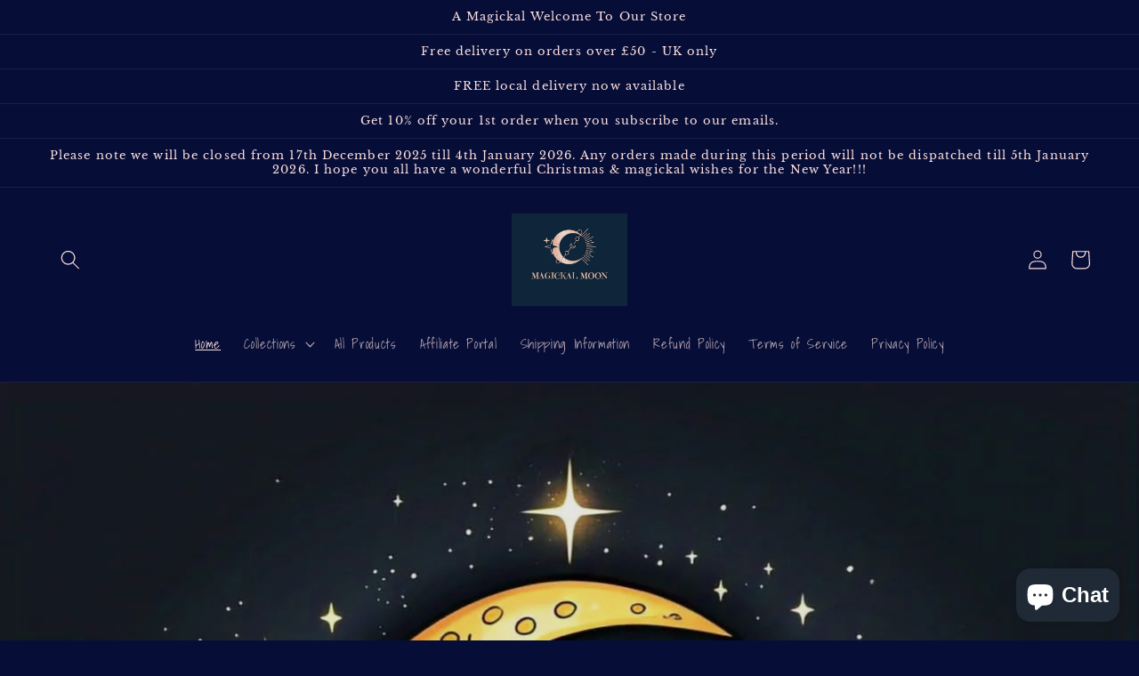

--- FILE ---
content_type: text/javascript; charset=utf-8
request_url: https://magickalmoon.co.uk/products/moss-agate-tower.js
body_size: 966
content:
{"id":6934747840641,"title":"Moss Agate Tower","handle":"moss-agate-tower","description":"\u003cp\u003eA stunning Moss Agate tower. A bit rough and slight damage on one edge. Please see photos.\u003c\/p\u003e\n\u003cp\u003e571g\u003c\/p\u003e\n\u003cp\u003e16cm\u003c\/p\u003e\n\u003cp\u003e\u003cspan\u003ePlease note that all crystals are unique, natural and created by Mother Nature. They may have small imperfections, cracks, fine lines, pitting or other natural imperfections. \u003c\/span\u003e\u003cbr\u003e\u003cspan\u003eI will always try my best to show these in my photos and videos so please view all available before purchasing. \u003c\/span\u003e\u003c\/p\u003e\n\u003cp\u003e \u003c\/p\u003e","published_at":"2025-09-16T12:21:41+01:00","created_at":"2025-09-16T12:13:45+01:00","vendor":"Magickal Moon","type":"","tags":[],"price":2000,"price_min":2000,"price_max":2000,"available":true,"price_varies":false,"compare_at_price":null,"compare_at_price_min":0,"compare_at_price_max":0,"compare_at_price_varies":false,"variants":[{"id":40495623569537,"title":"Default Title","option1":"Default Title","option2":null,"option3":null,"sku":null,"requires_shipping":true,"taxable":true,"featured_image":null,"available":true,"name":"Moss Agate Tower","public_title":null,"options":["Default Title"],"price":2000,"weight":0,"compare_at_price":null,"inventory_management":"shopify","barcode":null,"requires_selling_plan":false,"selling_plan_allocations":[]}],"images":["\/\/cdn.shopify.com\/s\/files\/1\/0559\/3959\/6417\/files\/FullSizeRender_f0b36e4b-25da-4cfd-a840-4a952f6cead9.heic?v=1758021864","\/\/cdn.shopify.com\/s\/files\/1\/0559\/3959\/6417\/files\/FullSizeRender_822a8d52-c185-449f-88d4-b01a5db16769.heic?v=1758021864","\/\/cdn.shopify.com\/s\/files\/1\/0559\/3959\/6417\/files\/FullSizeRender_1d4bf30a-a205-4985-bfb9-2fb3c9c590b4.heic?v=1758021864","\/\/cdn.shopify.com\/s\/files\/1\/0559\/3959\/6417\/files\/FullSizeRender_9fdb9ed1-1bf1-4024-b415-48f79f234d95.heic?v=1758021864","\/\/cdn.shopify.com\/s\/files\/1\/0559\/3959\/6417\/files\/EBB10FC7-2BC0-4E9A-84A4-4E442C093E5A.jpg?v=1758021864","\/\/cdn.shopify.com\/s\/files\/1\/0559\/3959\/6417\/files\/IMG-3949.heic?v=1758021837","\/\/cdn.shopify.com\/s\/files\/1\/0559\/3959\/6417\/files\/C035F51D-CEE8-4FC8-A2E7-7F8F746691D3.jpg?v=1758021771","\/\/cdn.shopify.com\/s\/files\/1\/0559\/3959\/6417\/files\/FullSizeRender_fd03f9c3-44a1-4407-a6bf-538d5b2d2016.heic?v=1758022382"],"featured_image":"\/\/cdn.shopify.com\/s\/files\/1\/0559\/3959\/6417\/files\/FullSizeRender_f0b36e4b-25da-4cfd-a840-4a952f6cead9.heic?v=1758021864","options":[{"name":"Title","position":1,"values":["Default Title"]}],"url":"\/products\/moss-agate-tower","media":[{"alt":null,"id":23099624718465,"position":1,"preview_image":{"aspect_ratio":0.62,"height":4032,"width":2500,"src":"https:\/\/cdn.shopify.com\/s\/files\/1\/0559\/3959\/6417\/files\/FullSizeRender_f0b36e4b-25da-4cfd-a840-4a952f6cead9.heic?v=1758021864"},"aspect_ratio":0.62,"height":4032,"media_type":"image","src":"https:\/\/cdn.shopify.com\/s\/files\/1\/0559\/3959\/6417\/files\/FullSizeRender_f0b36e4b-25da-4cfd-a840-4a952f6cead9.heic?v=1758021864","width":2500},{"alt":null,"id":23099625472129,"position":2,"preview_image":{"aspect_ratio":0.535,"height":3732,"width":1995,"src":"https:\/\/cdn.shopify.com\/s\/files\/1\/0559\/3959\/6417\/files\/FullSizeRender_822a8d52-c185-449f-88d4-b01a5db16769.heic?v=1758021864"},"aspect_ratio":0.535,"height":3732,"media_type":"image","src":"https:\/\/cdn.shopify.com\/s\/files\/1\/0559\/3959\/6417\/files\/FullSizeRender_822a8d52-c185-449f-88d4-b01a5db16769.heic?v=1758021864","width":1995},{"alt":null,"id":23099639070849,"position":3,"preview_image":{"aspect_ratio":0.575,"height":3866,"width":2224,"src":"https:\/\/cdn.shopify.com\/s\/files\/1\/0559\/3959\/6417\/files\/FullSizeRender_1d4bf30a-a205-4985-bfb9-2fb3c9c590b4.heic?v=1758021864"},"aspect_ratio":0.575,"height":3866,"media_type":"image","src":"https:\/\/cdn.shopify.com\/s\/files\/1\/0559\/3959\/6417\/files\/FullSizeRender_1d4bf30a-a205-4985-bfb9-2fb3c9c590b4.heic?v=1758021864","width":2224},{"alt":null,"id":23099625832577,"position":4,"preview_image":{"aspect_ratio":0.589,"height":3927,"width":2312,"src":"https:\/\/cdn.shopify.com\/s\/files\/1\/0559\/3959\/6417\/files\/FullSizeRender_9fdb9ed1-1bf1-4024-b415-48f79f234d95.heic?v=1758021864"},"aspect_ratio":0.589,"height":3927,"media_type":"image","src":"https:\/\/cdn.shopify.com\/s\/files\/1\/0559\/3959\/6417\/files\/FullSizeRender_9fdb9ed1-1bf1-4024-b415-48f79f234d95.heic?v=1758021864","width":2312},{"alt":null,"id":23099639529601,"position":5,"preview_image":{"aspect_ratio":0.567,"height":3773,"width":2140,"src":"https:\/\/cdn.shopify.com\/s\/files\/1\/0559\/3959\/6417\/files\/EBB10FC7-2BC0-4E9A-84A4-4E442C093E5A.jpg?v=1758021864"},"aspect_ratio":0.567,"height":3773,"media_type":"image","src":"https:\/\/cdn.shopify.com\/s\/files\/1\/0559\/3959\/6417\/files\/EBB10FC7-2BC0-4E9A-84A4-4E442C093E5A.jpg?v=1758021864","width":2140},{"alt":null,"id":23099623899265,"position":6,"preview_image":{"aspect_ratio":0.75,"height":4032,"width":3024,"src":"https:\/\/cdn.shopify.com\/s\/files\/1\/0559\/3959\/6417\/files\/IMG-3949.heic?v=1758021837"},"aspect_ratio":0.75,"height":4032,"media_type":"image","src":"https:\/\/cdn.shopify.com\/s\/files\/1\/0559\/3959\/6417\/files\/IMG-3949.heic?v=1758021837","width":3024},{"alt":null,"id":23099639562369,"position":7,"preview_image":{"aspect_ratio":0.653,"height":3670,"width":2396,"src":"https:\/\/cdn.shopify.com\/s\/files\/1\/0559\/3959\/6417\/files\/C035F51D-CEE8-4FC8-A2E7-7F8F746691D3.jpg?v=1758021771"},"aspect_ratio":0.653,"height":3670,"media_type":"image","src":"https:\/\/cdn.shopify.com\/s\/files\/1\/0559\/3959\/6417\/files\/C035F51D-CEE8-4FC8-A2E7-7F8F746691D3.jpg?v=1758021771","width":2396},{"alt":null,"id":23099657617537,"position":8,"preview_image":{"aspect_ratio":0.75,"height":2618,"width":1964,"src":"https:\/\/cdn.shopify.com\/s\/files\/1\/0559\/3959\/6417\/files\/FullSizeRender_fd03f9c3-44a1-4407-a6bf-538d5b2d2016.heic?v=1758022382"},"aspect_ratio":0.75,"height":2618,"media_type":"image","src":"https:\/\/cdn.shopify.com\/s\/files\/1\/0559\/3959\/6417\/files\/FullSizeRender_fd03f9c3-44a1-4407-a6bf-538d5b2d2016.heic?v=1758022382","width":1964}],"requires_selling_plan":false,"selling_plan_groups":[]}

--- FILE ---
content_type: text/javascript; charset=utf-8
request_url: https://magickalmoon.co.uk/products/elements-relaxing-incense-sticks.js
body_size: 312
content:
{"id":6611871203457,"title":"Elements Relaxing Incense Sticks","handle":"elements-relaxing-incense-sticks","description":"\u003cspan data-mce-fragment=\"1\"\u003eRelaxing fragranced incense sticks by Elements which include notes of cardamon, cedarwood and patchouli. Each pack contains 20 incense sticks.\u003c\/span\u003e","published_at":"2022-11-27T20:18:30+00:00","created_at":"2022-11-27T20:18:29+00:00","vendor":"Magickal Moon","type":"Incense Sticks","tags":[],"price":120,"price_min":120,"price_max":120,"available":false,"price_varies":false,"compare_at_price":null,"compare_at_price_min":0,"compare_at_price_max":0,"compare_at_price_varies":false,"variants":[{"id":39545187467393,"title":"Default Title","option1":"Default Title","option2":null,"option3":null,"sku":"","requires_shipping":true,"taxable":true,"featured_image":null,"available":false,"name":"Elements Relaxing Incense Sticks","public_title":null,"options":["Default Title"],"price":120,"weight":0,"compare_at_price":null,"inventory_management":"shopify","barcode":"","requires_selling_plan":false,"selling_plan_allocations":[]}],"images":["\/\/cdn.shopify.com\/s\/files\/1\/0559\/3959\/6417\/products\/elementsrelaxingincensesticks.jpg?v=1669580311"],"featured_image":"\/\/cdn.shopify.com\/s\/files\/1\/0559\/3959\/6417\/products\/elementsrelaxingincensesticks.jpg?v=1669580311","options":[{"name":"Title","position":1,"values":["Default Title"]}],"url":"\/products\/elements-relaxing-incense-sticks","media":[{"alt":null,"id":21254199148673,"position":1,"preview_image":{"aspect_ratio":1.002,"height":639,"width":640,"src":"https:\/\/cdn.shopify.com\/s\/files\/1\/0559\/3959\/6417\/products\/elementsrelaxingincensesticks.jpg?v=1669580311"},"aspect_ratio":1.002,"height":639,"media_type":"image","src":"https:\/\/cdn.shopify.com\/s\/files\/1\/0559\/3959\/6417\/products\/elementsrelaxingincensesticks.jpg?v=1669580311","width":640}],"requires_selling_plan":false,"selling_plan_groups":[]}

--- FILE ---
content_type: text/javascript; charset=utf-8
request_url: https://magickalmoon.co.uk/products/lapis-lazuli-beaded-bracelet.js
body_size: -306
content:
{"id":6934362980481,"title":"Lapis Lazuli Beaded Bracelet","handle":"lapis-lazuli-beaded-bracelet","description":"\u003cp\u003e\u003cspan\u003eLapis Lazuli is the stone of ancient wisdom, intuition, and truth.\u003c\/span\u003e\u003c\/p\u003e\n\u003cp\u003e \u003c\/p\u003e","published_at":"2025-09-11T19:32:02+01:00","created_at":"2025-09-11T19:29:45+01:00","vendor":"Magickal Moon","type":"","tags":[],"price":699,"price_min":699,"price_max":699,"available":true,"price_varies":false,"compare_at_price":null,"compare_at_price_min":0,"compare_at_price_max":0,"compare_at_price_varies":false,"variants":[{"id":40493634355329,"title":"Default Title","option1":"Default Title","option2":null,"option3":null,"sku":null,"requires_shipping":true,"taxable":true,"featured_image":null,"available":true,"name":"Lapis Lazuli Beaded Bracelet","public_title":null,"options":["Default Title"],"price":699,"weight":0,"compare_at_price":null,"inventory_management":"shopify","barcode":null,"requires_selling_plan":false,"selling_plan_allocations":[]}],"images":["\/\/cdn.shopify.com\/s\/files\/1\/0559\/3959\/6417\/files\/IMG-3821.heic?v=1757615405"],"featured_image":"\/\/cdn.shopify.com\/s\/files\/1\/0559\/3959\/6417\/files\/IMG-3821.heic?v=1757615405","options":[{"name":"Title","position":1,"values":["Default Title"]}],"url":"\/products\/lapis-lazuli-beaded-bracelet","media":[{"alt":null,"id":23089408245889,"position":1,"preview_image":{"aspect_ratio":0.75,"height":4032,"width":3024,"src":"https:\/\/cdn.shopify.com\/s\/files\/1\/0559\/3959\/6417\/files\/IMG-3821.heic?v=1757615405"},"aspect_ratio":0.75,"height":4032,"media_type":"image","src":"https:\/\/cdn.shopify.com\/s\/files\/1\/0559\/3959\/6417\/files\/IMG-3821.heic?v=1757615405","width":3024}],"requires_selling_plan":false,"selling_plan_groups":[]}

--- FILE ---
content_type: text/javascript; charset=utf-8
request_url: https://magickalmoon.co.uk/products/untitled-aug31_16-48.js
body_size: 631
content:
{"id":6932817117313,"title":"Black Obsidian Heart With Purple Celestial Snake Engraving","handle":"untitled-aug31_16-48","description":"\u003cp\u003e\u003cspan\u003eKnown as the Stone of Truth \u0026amp; Protection, Black Obsidian is a powerful crystal for:\u003c\/span\u003e\u003c\/p\u003e\n\u003cp\u003e\u003cspan\u003eShielding against negativity \u0026amp; psychic attack\u003c\/span\u003e\u003c\/p\u003e\n\u003cp\u003e\u003cspan\u003eGrounding your energy and bringing balance\u003c\/span\u003e\u003c\/p\u003e\n\u003cp\u003e\u003cspan\u003eRevealing hidden truths \u0026amp; encouraging self-growth\u003c\/span\u003e\u003c\/p\u003e\n\u003cp\u003e\u003cspan\u003eAbsorbing toxic energy from people and spaces\u003c\/span\u003e\u003c\/p\u003e\n\u003cp\u003e\u003cspan\u003eSupporting shadow work \u0026amp; emotional healing\u003c\/span\u003e\u003c\/p\u003e\n\u003cp\u003e \u003c\/p\u003e","published_at":"2025-08-31T17:13:05+01:00","created_at":"2025-08-31T16:48:15+01:00","vendor":"Magickal Moon","type":"","tags":[],"price":3000,"price_min":3000,"price_max":3000,"available":false,"price_varies":false,"compare_at_price":null,"compare_at_price_min":0,"compare_at_price_max":0,"compare_at_price_varies":false,"variants":[{"id":40486437126273,"title":"Default Title","option1":"Default Title","option2":null,"option3":null,"sku":null,"requires_shipping":true,"taxable":true,"featured_image":null,"available":false,"name":"Black Obsidian Heart With Purple Celestial Snake Engraving","public_title":null,"options":["Default Title"],"price":3000,"weight":0,"compare_at_price":null,"inventory_management":"shopify","barcode":null,"requires_selling_plan":false,"selling_plan_allocations":[]}],"images":["\/\/cdn.shopify.com\/s\/files\/1\/0559\/3959\/6417\/files\/FullSizeRender_9557f12c-c784-44ee-827b-47802cd77c98.heic?v=1756656585","\/\/cdn.shopify.com\/s\/files\/1\/0559\/3959\/6417\/files\/FullSizeRender_2a37551c-9f7f-4505-ad49-d1bdc51f5283.heic?v=1756656585","\/\/cdn.shopify.com\/s\/files\/1\/0559\/3959\/6417\/files\/FullSizeRender_ba83af4a-5136-4fcf-a926-498bc683cb53.heic?v=1756656285"],"featured_image":"\/\/cdn.shopify.com\/s\/files\/1\/0559\/3959\/6417\/files\/FullSizeRender_9557f12c-c784-44ee-827b-47802cd77c98.heic?v=1756656585","options":[{"name":"Title","position":1,"values":["Default Title"]}],"url":"\/products\/untitled-aug31_16-48","media":[{"alt":null,"id":23066726989953,"position":1,"preview_image":{"aspect_ratio":1.038,"height":2896,"width":3005,"src":"https:\/\/cdn.shopify.com\/s\/files\/1\/0559\/3959\/6417\/files\/FullSizeRender_9557f12c-c784-44ee-827b-47802cd77c98.heic?v=1756656585"},"aspect_ratio":1.038,"height":2896,"media_type":"image","src":"https:\/\/cdn.shopify.com\/s\/files\/1\/0559\/3959\/6417\/files\/FullSizeRender_9557f12c-c784-44ee-827b-47802cd77c98.heic?v=1756656585","width":3005},{"alt":null,"id":23066726924417,"position":2,"preview_image":{"aspect_ratio":0.918,"height":2327,"width":2136,"src":"https:\/\/cdn.shopify.com\/s\/files\/1\/0559\/3959\/6417\/files\/FullSizeRender_2a37551c-9f7f-4505-ad49-d1bdc51f5283.heic?v=1756656585"},"aspect_ratio":0.918,"height":2327,"media_type":"image","src":"https:\/\/cdn.shopify.com\/s\/files\/1\/0559\/3959\/6417\/files\/FullSizeRender_2a37551c-9f7f-4505-ad49-d1bdc51f5283.heic?v=1756656585","width":2136},{"alt":null,"id":23066726957185,"position":3,"preview_image":{"aspect_ratio":1.007,"height":2604,"width":2621,"src":"https:\/\/cdn.shopify.com\/s\/files\/1\/0559\/3959\/6417\/files\/FullSizeRender_ba83af4a-5136-4fcf-a926-498bc683cb53.heic?v=1756656285"},"aspect_ratio":1.007,"height":2604,"media_type":"image","src":"https:\/\/cdn.shopify.com\/s\/files\/1\/0559\/3959\/6417\/files\/FullSizeRender_ba83af4a-5136-4fcf-a926-498bc683cb53.heic?v=1756656285","width":2621}],"requires_selling_plan":false,"selling_plan_groups":[]}

--- FILE ---
content_type: text/javascript; charset=utf-8
request_url: https://magickalmoon.co.uk/products/plant-based-backflow-incense-cones-californian-white-sage.js
body_size: 190
content:
{"id":6792227160193,"title":"Plant Based Backflow Incense Cones - Californian White Sage","handle":"plant-based-backflow-incense-cones-californian-white-sage","description":"\u003cp\u003eThese premium plant based backflow incense cones from Stamford have a high fragrance percentage giving a more intense long-lasting aroma when in use. These cones are designed such that smoke cascades down to enhance the beauty of the burner and perfume your home for much longer. Once you have lit your incense cone, it will begin to smoke, the incense is heavier than air and it will fall dramatically in swirls and twists, through the hole of the special back flow oil burner and down over the item, to pool at the bottom. It is mesmerising to watch and very relaxing.  \u003c\/p\u003e\n\u003cp\u003eFor use with backflow incense burners only. Approximate Cones per Pack: 12 Cones. Hand rolled top quality incense, resins and plant material. Approximate Burn Time: 30 Minutes. Made in India. Cruelty Free and Vegan.\u003c\/p\u003e","published_at":"2024-07-22T18:18:45+01:00","created_at":"2024-07-22T18:14:42+01:00","vendor":"Magickal Moon","type":"","tags":[],"price":199,"price_min":199,"price_max":199,"available":true,"price_varies":false,"compare_at_price":null,"compare_at_price_min":0,"compare_at_price_max":0,"compare_at_price_varies":false,"variants":[{"id":40040018935937,"title":"Default Title","option1":"Default Title","option2":null,"option3":null,"sku":"5028757474016","requires_shipping":true,"taxable":true,"featured_image":null,"available":true,"name":"Plant Based Backflow Incense Cones - Californian White Sage","public_title":null,"options":["Default Title"],"price":199,"weight":0,"compare_at_price":null,"inventory_management":"shopify","barcode":"","requires_selling_plan":false,"selling_plan_allocations":[]}],"images":["\/\/cdn.shopify.com\/s\/files\/1\/0559\/3959\/6417\/files\/FullSizeRender_d1352c6e-3e33-42ca-aaab-ff5abaf40ee9.jpg?v=1721668728","\/\/cdn.shopify.com\/s\/files\/1\/0559\/3959\/6417\/files\/FullSizeRender_7a08b177-ad3d-4ee6-a0d1-6620040043a4.jpg?v=1721668728"],"featured_image":"\/\/cdn.shopify.com\/s\/files\/1\/0559\/3959\/6417\/files\/FullSizeRender_d1352c6e-3e33-42ca-aaab-ff5abaf40ee9.jpg?v=1721668728","options":[{"name":"Title","position":1,"values":["Default Title"]}],"url":"\/products\/plant-based-backflow-incense-cones-californian-white-sage","media":[{"alt":null,"id":22557451518081,"position":1,"preview_image":{"aspect_ratio":1.003,"height":1167,"width":1170,"src":"https:\/\/cdn.shopify.com\/s\/files\/1\/0559\/3959\/6417\/files\/FullSizeRender_d1352c6e-3e33-42ca-aaab-ff5abaf40ee9.jpg?v=1721668728"},"aspect_ratio":1.003,"height":1167,"media_type":"image","src":"https:\/\/cdn.shopify.com\/s\/files\/1\/0559\/3959\/6417\/files\/FullSizeRender_d1352c6e-3e33-42ca-aaab-ff5abaf40ee9.jpg?v=1721668728","width":1170},{"alt":null,"id":22557451550849,"position":2,"preview_image":{"aspect_ratio":1.009,"height":1159,"width":1170,"src":"https:\/\/cdn.shopify.com\/s\/files\/1\/0559\/3959\/6417\/files\/FullSizeRender_7a08b177-ad3d-4ee6-a0d1-6620040043a4.jpg?v=1721668728"},"aspect_ratio":1.009,"height":1159,"media_type":"image","src":"https:\/\/cdn.shopify.com\/s\/files\/1\/0559\/3959\/6417\/files\/FullSizeRender_7a08b177-ad3d-4ee6-a0d1-6620040043a4.jpg?v=1721668728","width":1170}],"requires_selling_plan":false,"selling_plan_groups":[]}

--- FILE ---
content_type: text/javascript; charset=utf-8
request_url: https://magickalmoon.co.uk/products/tourmaline-in-quartz.js
body_size: 1180
content:
{"id":6934362521729,"title":"Tourmaline In Quartz Sphere","handle":"tourmaline-in-quartz","description":"\u003cp\u003e\u003cspan\u003eTourmaline in Quartz is a powerful crystal that combines the protective and grounding energy of Black Tourmaline with the amplifying and cleansing properties of Clear Quartz. This makes it a beautiful stone for balance, protection, and spiritual growth.\u003c\/span\u003e\u003c\/p\u003e\n\u003cp\u003e \u003c\/p\u003e\n\u003cp\u003eSpiritual \u0026amp; Emotional Healing\u003cbr\u003e\u003cspan\u003e\u003c\/span\u003e\u003c\/p\u003e\n\u003cp\u003e \u003c\/p\u003e\n\u003cul\u003e\n\u003cli\u003e\u003cspan\u003ePowerful Protection: Shields you from negative energies, psychic attacks, and harmful vibrations.\u003c\/span\u003e\u003c\/li\u003e\n\u003cli\u003e\u003cspan\u003eEnergy Cleanser: Quartz amplifies Tourmaline’s protective energy, cleansing your aura and surroundings.\u003c\/span\u003e\u003c\/li\u003e\n\u003cli\u003e\u003cspan\u003eGrounding: Helps keep you centred and calm, especially during stressful times.\u003c\/span\u003e\u003c\/li\u003e\n\u003cli\u003e\u003cspan\u003eEmotional Balance: Encourages emotional stability, dispels fear, and promotes inner peace.\u003c\/span\u003e\u003c\/li\u003e\n\u003cli\u003e\u003cspan\u003eRelease Negativity: Assists in breaking free from toxic patterns and thought cycles.\u003c\/span\u003e\u003c\/li\u003e\n\u003c\/ul\u003e\n\u003cp\u003eMental \u0026amp; Mindset Benefits\u003c\/p\u003e\n\u003cul\u003e\n\u003cli\u003e\u003cspan\u003eClarity \u0026amp; Focus: Quartz enhances mental clarity and concentration, making it easier to set intentions.\u003c\/span\u003e\u003c\/li\u003e\n\u003cli\u003e\u003cspan\u003ePositive Thinking: Helps shift your mindset from negative to positive.\u003c\/span\u003e\u003c\/li\u003e\n\u003cli\u003e\u003cspan\u003eStress Relief: Reduces anxiety and promotes a sense of calm and balance.\u003c\/span\u003e\u003c\/li\u003e\n\u003c\/ul\u003e\n\u003cp\u003ePhysical Healing (Metaphysical)\u003c\/p\u003e\n\u003cp\u003e \u003c\/p\u003e\n\u003cul\u003e\n\u003cli\u003e\u003cspan\u003eImmune Support: Believed to strengthen the immune system and boost overall vitality.\u003c\/span\u003e\u003c\/li\u003e\n\u003cli\u003e\u003cspan\u003ePain Relief: Traditionally used to ease muscle tension and joint discomfort.\u003c\/span\u003e\u003c\/li\u003e\n\u003cli\u003e\u003cspan\u003eEnergy Boost: Restores balance to the body’s energy flow, improving stamina.\u003c\/span\u003e\u003c\/li\u003e\n\u003c\/ul\u003e\n\u003cp\u003e \u003c\/p\u003e\n\u003cp\u003e \u003c\/p\u003e\n\u003cp\u003e\u003cspan\u003eMagical \u0026amp; Ritual Uses\u003c\/span\u003e\u003c\/p\u003e\n\u003cul\u003e\n\u003cli\u003e\u003cspan\u003eEnergy Shield: Ideal for use in protection spells, crystal grids, or as a personal talisman.\u003c\/span\u003e\u003c\/li\u003e\n\u003cli\u003e\u003cspan\u003eAmplified Intentions: Quartz magnifies the energy of any spellwork or manifestation rituals.\u003c\/span\u003e\u003c\/li\u003e\n\u003cli\u003e\u003cspan\u003eSpace Cleanser: Place in your home or sacred space to keep the energy pure and harmonious.\u003c\/span\u003e\u003c\/li\u003e\n\u003c\/ul\u003e\n\u003cp\u003e \u003c\/p\u003e\n\u003cp\u003e \u003c\/p\u003e","published_at":"2025-09-11T19:26:21+01:00","created_at":"2025-09-11T19:23:21+01:00","vendor":"Magickal Moon","type":"","tags":[],"price":3500,"price_min":3500,"price_max":3500,"available":false,"price_varies":false,"compare_at_price":null,"compare_at_price_min":0,"compare_at_price_max":0,"compare_at_price_varies":false,"variants":[{"id":40493630226561,"title":"Default Title","option1":"Default Title","option2":null,"option3":null,"sku":null,"requires_shipping":true,"taxable":true,"featured_image":null,"available":false,"name":"Tourmaline In Quartz Sphere","public_title":null,"options":["Default Title"],"price":3500,"weight":0,"compare_at_price":null,"inventory_management":"shopify","barcode":null,"requires_selling_plan":false,"selling_plan_allocations":[]}],"images":["\/\/cdn.shopify.com\/s\/files\/1\/0559\/3959\/6417\/files\/2B41205B-68BE-4023-AAD2-E1283AD1E511.jpg?v=1757615021","\/\/cdn.shopify.com\/s\/files\/1\/0559\/3959\/6417\/files\/DB7D9667-A6F3-4873-BD30-E68714CA54C3.jpg?v=1757615021"],"featured_image":"\/\/cdn.shopify.com\/s\/files\/1\/0559\/3959\/6417\/files\/2B41205B-68BE-4023-AAD2-E1283AD1E511.jpg?v=1757615021","options":[{"name":"Title","position":1,"values":["Default Title"]}],"url":"\/products\/tourmaline-in-quartz","media":[{"alt":null,"id":23089399562369,"position":1,"preview_image":{"aspect_ratio":0.75,"height":4032,"width":3024,"src":"https:\/\/cdn.shopify.com\/s\/files\/1\/0559\/3959\/6417\/files\/2B41205B-68BE-4023-AAD2-E1283AD1E511.jpg?v=1757615021"},"aspect_ratio":0.75,"height":4032,"media_type":"image","src":"https:\/\/cdn.shopify.com\/s\/files\/1\/0559\/3959\/6417\/files\/2B41205B-68BE-4023-AAD2-E1283AD1E511.jpg?v=1757615021","width":3024},{"alt":null,"id":23089399529601,"position":2,"preview_image":{"aspect_ratio":0.75,"height":4032,"width":3024,"src":"https:\/\/cdn.shopify.com\/s\/files\/1\/0559\/3959\/6417\/files\/DB7D9667-A6F3-4873-BD30-E68714CA54C3.jpg?v=1757615021"},"aspect_ratio":0.75,"height":4032,"media_type":"image","src":"https:\/\/cdn.shopify.com\/s\/files\/1\/0559\/3959\/6417\/files\/DB7D9667-A6F3-4873-BD30-E68714CA54C3.jpg?v=1757615021","width":3024}],"requires_selling_plan":false,"selling_plan_groups":[]}

--- FILE ---
content_type: text/javascript; charset=utf-8
request_url: https://magickalmoon.co.uk/products/bats.js
body_size: 1034
content:
{"id":6934351642753,"title":"Bats","handle":"bats","description":"","published_at":"2025-09-11T18:53:52+01:00","created_at":"2025-09-11T18:49:00+01:00","vendor":"Magickal Moon","type":"","tags":[],"price":1100,"price_min":1100,"price_max":1100,"available":true,"price_varies":false,"compare_at_price":null,"compare_at_price_min":0,"compare_at_price_max":0,"compare_at_price_varies":false,"variants":[{"id":40493601620097,"title":"Blue Onyx","option1":"Blue Onyx","option2":null,"option3":null,"sku":null,"requires_shipping":true,"taxable":true,"featured_image":{"id":31093251833985,"product_id":6934351642753,"position":5,"created_at":"2025-09-11T18:49:55+01:00","updated_at":"2025-09-21T15:20:23+01:00","alt":null,"width":3024,"height":4032,"src":"https:\/\/cdn.shopify.com\/s\/files\/1\/0559\/3959\/6417\/files\/512DB893-B974-4B26-A00F-4178C2594C6C.jpg?v=1758464423","variant_ids":[40493601620097]},"available":false,"name":"Bats - Blue Onyx","public_title":"Blue Onyx","options":["Blue Onyx"],"price":1100,"weight":0,"compare_at_price":null,"inventory_management":"shopify","barcode":null,"featured_media":{"alt":null,"id":23089314398337,"position":5,"preview_image":{"aspect_ratio":0.75,"height":4032,"width":3024,"src":"https:\/\/cdn.shopify.com\/s\/files\/1\/0559\/3959\/6417\/files\/512DB893-B974-4B26-A00F-4178C2594C6C.jpg?v=1758464423"}},"requires_selling_plan":false,"selling_plan_allocations":[]},{"id":40493601652865,"title":"Blue Aventurine","option1":"Blue Aventurine","option2":null,"option3":null,"sku":null,"requires_shipping":true,"taxable":true,"featured_image":{"id":31093251670145,"product_id":6934351642753,"position":6,"created_at":"2025-09-11T18:49:32+01:00","updated_at":"2025-09-21T15:20:23+01:00","alt":null,"width":3024,"height":4032,"src":"https:\/\/cdn.shopify.com\/s\/files\/1\/0559\/3959\/6417\/files\/67E2AE04-7D36-4422-ADA3-BD5374F8CF5A.jpg?v=1758464423","variant_ids":[40493601652865]},"available":false,"name":"Bats - Blue Aventurine","public_title":"Blue Aventurine","options":["Blue Aventurine"],"price":1100,"weight":0,"compare_at_price":null,"inventory_management":"shopify","barcode":null,"featured_media":{"alt":null,"id":23089314234497,"position":6,"preview_image":{"aspect_ratio":0.75,"height":4032,"width":3024,"src":"https:\/\/cdn.shopify.com\/s\/files\/1\/0559\/3959\/6417\/files\/67E2AE04-7D36-4422-ADA3-BD5374F8CF5A.jpg?v=1758464423"}},"requires_selling_plan":false,"selling_plan_allocations":[]},{"id":40493601685633,"title":"Green Aventurine","option1":"Green Aventurine","option2":null,"option3":null,"sku":null,"requires_shipping":true,"taxable":true,"featured_image":{"id":31093251735681,"product_id":6934351642753,"position":7,"created_at":"2025-09-11T18:49:32+01:00","updated_at":"2025-09-21T15:20:23+01:00","alt":null,"width":3024,"height":4032,"src":"https:\/\/cdn.shopify.com\/s\/files\/1\/0559\/3959\/6417\/files\/3D3B9C8A-AA3B-4A1D-965D-2BDB15CB50D6.jpg?v=1758464423","variant_ids":[40493601685633]},"available":true,"name":"Bats - Green Aventurine","public_title":"Green Aventurine","options":["Green Aventurine"],"price":1100,"weight":0,"compare_at_price":null,"inventory_management":"shopify","barcode":null,"featured_media":{"alt":null,"id":23089314300033,"position":7,"preview_image":{"aspect_ratio":0.75,"height":4032,"width":3024,"src":"https:\/\/cdn.shopify.com\/s\/files\/1\/0559\/3959\/6417\/files\/3D3B9C8A-AA3B-4A1D-965D-2BDB15CB50D6.jpg?v=1758464423"}},"requires_selling_plan":false,"selling_plan_allocations":[]},{"id":40493601718401,"title":"Orange Calcite","option1":"Orange Calcite","option2":null,"option3":null,"sku":null,"requires_shipping":true,"taxable":true,"featured_image":{"id":31093251801217,"product_id":6934351642753,"position":8,"created_at":"2025-09-11T18:49:55+01:00","updated_at":"2025-09-21T15:20:23+01:00","alt":null,"width":3024,"height":4032,"src":"https:\/\/cdn.shopify.com\/s\/files\/1\/0559\/3959\/6417\/files\/C155954C-27A3-499C-8974-B33F3F64B8DB.jpg?v=1758464423","variant_ids":[40493601718401]},"available":true,"name":"Bats - Orange Calcite","public_title":"Orange Calcite","options":["Orange Calcite"],"price":1100,"weight":0,"compare_at_price":null,"inventory_management":"shopify","barcode":null,"featured_media":{"alt":null,"id":23089314365569,"position":8,"preview_image":{"aspect_ratio":0.75,"height":4032,"width":3024,"src":"https:\/\/cdn.shopify.com\/s\/files\/1\/0559\/3959\/6417\/files\/C155954C-27A3-499C-8974-B33F3F64B8DB.jpg?v=1758464423"}},"requires_selling_plan":false,"selling_plan_allocations":[]},{"id":40493601751169,"title":"Red Jasper","option1":"Red Jasper","option2":null,"option3":null,"sku":null,"requires_shipping":true,"taxable":true,"featured_image":{"id":31093251866753,"product_id":6934351642753,"position":9,"created_at":"2025-09-11T18:49:55+01:00","updated_at":"2025-09-21T15:20:23+01:00","alt":null,"width":3024,"height":4032,"src":"https:\/\/cdn.shopify.com\/s\/files\/1\/0559\/3959\/6417\/files\/D81C762A-EB2C-4459-8AED-ABEA7EA78AB1.jpg?v=1758464423","variant_ids":[40493601751169]},"available":false,"name":"Bats - Red Jasper","public_title":"Red Jasper","options":["Red Jasper"],"price":1100,"weight":0,"compare_at_price":null,"inventory_management":"shopify","barcode":null,"featured_media":{"alt":null,"id":23089314431105,"position":9,"preview_image":{"aspect_ratio":0.75,"height":4032,"width":3024,"src":"https:\/\/cdn.shopify.com\/s\/files\/1\/0559\/3959\/6417\/files\/D81C762A-EB2C-4459-8AED-ABEA7EA78AB1.jpg?v=1758464423"}},"requires_selling_plan":false,"selling_plan_allocations":[]},{"id":40493601783937,"title":"Moss Agate","option1":"Moss Agate","option2":null,"option3":null,"sku":null,"requires_shipping":true,"taxable":true,"featured_image":{"id":31093251702913,"product_id":6934351642753,"position":10,"created_at":"2025-09-11T18:49:32+01:00","updated_at":"2025-09-21T15:20:23+01:00","alt":null,"width":3024,"height":4032,"src":"https:\/\/cdn.shopify.com\/s\/files\/1\/0559\/3959\/6417\/files\/B7A42E6C-0896-40A7-A7D8-E922946C1AD6.jpg?v=1758464423","variant_ids":[40493601783937]},"available":true,"name":"Bats - Moss Agate","public_title":"Moss Agate","options":["Moss Agate"],"price":1100,"weight":0,"compare_at_price":null,"inventory_management":"shopify","barcode":null,"featured_media":{"alt":null,"id":23089314267265,"position":10,"preview_image":{"aspect_ratio":0.75,"height":4032,"width":3024,"src":"https:\/\/cdn.shopify.com\/s\/files\/1\/0559\/3959\/6417\/files\/B7A42E6C-0896-40A7-A7D8-E922946C1AD6.jpg?v=1758464423"}},"requires_selling_plan":false,"selling_plan_allocations":[]}],"images":["\/\/cdn.shopify.com\/s\/files\/1\/0559\/3959\/6417\/files\/400C2555-8D1B-48DF-BEBD-CA812FB370E2.png?v=1758464425","\/\/cdn.shopify.com\/s\/files\/1\/0559\/3959\/6417\/files\/B445F42A-EAC8-4F0E-94D9-4A1DFAEC51EA.jpg?v=1758464423","\/\/cdn.shopify.com\/s\/files\/1\/0559\/3959\/6417\/files\/D2DD8892-35F7-4C72-85E4-95AF1874D9A2.jpg?v=1758464423","\/\/cdn.shopify.com\/s\/files\/1\/0559\/3959\/6417\/files\/9018737C-9B40-4B18-AC64-3155E73C317E.jpg?v=1758464423","\/\/cdn.shopify.com\/s\/files\/1\/0559\/3959\/6417\/files\/512DB893-B974-4B26-A00F-4178C2594C6C.jpg?v=1758464423","\/\/cdn.shopify.com\/s\/files\/1\/0559\/3959\/6417\/files\/67E2AE04-7D36-4422-ADA3-BD5374F8CF5A.jpg?v=1758464423","\/\/cdn.shopify.com\/s\/files\/1\/0559\/3959\/6417\/files\/3D3B9C8A-AA3B-4A1D-965D-2BDB15CB50D6.jpg?v=1758464423","\/\/cdn.shopify.com\/s\/files\/1\/0559\/3959\/6417\/files\/C155954C-27A3-499C-8974-B33F3F64B8DB.jpg?v=1758464423","\/\/cdn.shopify.com\/s\/files\/1\/0559\/3959\/6417\/files\/D81C762A-EB2C-4459-8AED-ABEA7EA78AB1.jpg?v=1758464423","\/\/cdn.shopify.com\/s\/files\/1\/0559\/3959\/6417\/files\/B7A42E6C-0896-40A7-A7D8-E922946C1AD6.jpg?v=1758464423"],"featured_image":"\/\/cdn.shopify.com\/s\/files\/1\/0559\/3959\/6417\/files\/400C2555-8D1B-48DF-BEBD-CA812FB370E2.png?v=1758464425","options":[{"name":"Crystal","position":1,"values":["Blue Onyx","Blue Aventurine","Green Aventurine","Orange Calcite","Red Jasper","Moss Agate"]}],"url":"\/products\/bats","media":[{"alt":null,"id":23113459466369,"position":1,"preview_image":{"aspect_ratio":0.948,"height":3170,"width":3004,"src":"https:\/\/cdn.shopify.com\/s\/files\/1\/0559\/3959\/6417\/files\/400C2555-8D1B-48DF-BEBD-CA812FB370E2.png?v=1758464425"},"aspect_ratio":0.948,"height":3170,"media_type":"image","src":"https:\/\/cdn.shopify.com\/s\/files\/1\/0559\/3959\/6417\/files\/400C2555-8D1B-48DF-BEBD-CA812FB370E2.png?v=1758464425","width":3004},{"alt":null,"id":23089313939585,"position":2,"preview_image":{"aspect_ratio":0.75,"height":4032,"width":3024,"src":"https:\/\/cdn.shopify.com\/s\/files\/1\/0559\/3959\/6417\/files\/B445F42A-EAC8-4F0E-94D9-4A1DFAEC51EA.jpg?v=1758464423"},"aspect_ratio":0.75,"height":4032,"media_type":"image","src":"https:\/\/cdn.shopify.com\/s\/files\/1\/0559\/3959\/6417\/files\/B445F42A-EAC8-4F0E-94D9-4A1DFAEC51EA.jpg?v=1758464423","width":3024},{"alt":null,"id":23089313906817,"position":3,"preview_image":{"aspect_ratio":0.75,"height":4032,"width":3024,"src":"https:\/\/cdn.shopify.com\/s\/files\/1\/0559\/3959\/6417\/files\/D2DD8892-35F7-4C72-85E4-95AF1874D9A2.jpg?v=1758464423"},"aspect_ratio":0.75,"height":4032,"media_type":"image","src":"https:\/\/cdn.shopify.com\/s\/files\/1\/0559\/3959\/6417\/files\/D2DD8892-35F7-4C72-85E4-95AF1874D9A2.jpg?v=1758464423","width":3024},{"alt":null,"id":23089313874049,"position":4,"preview_image":{"aspect_ratio":0.75,"height":4032,"width":3024,"src":"https:\/\/cdn.shopify.com\/s\/files\/1\/0559\/3959\/6417\/files\/9018737C-9B40-4B18-AC64-3155E73C317E.jpg?v=1758464423"},"aspect_ratio":0.75,"height":4032,"media_type":"image","src":"https:\/\/cdn.shopify.com\/s\/files\/1\/0559\/3959\/6417\/files\/9018737C-9B40-4B18-AC64-3155E73C317E.jpg?v=1758464423","width":3024},{"alt":null,"id":23089314398337,"position":5,"preview_image":{"aspect_ratio":0.75,"height":4032,"width":3024,"src":"https:\/\/cdn.shopify.com\/s\/files\/1\/0559\/3959\/6417\/files\/512DB893-B974-4B26-A00F-4178C2594C6C.jpg?v=1758464423"},"aspect_ratio":0.75,"height":4032,"media_type":"image","src":"https:\/\/cdn.shopify.com\/s\/files\/1\/0559\/3959\/6417\/files\/512DB893-B974-4B26-A00F-4178C2594C6C.jpg?v=1758464423","width":3024},{"alt":null,"id":23089314234497,"position":6,"preview_image":{"aspect_ratio":0.75,"height":4032,"width":3024,"src":"https:\/\/cdn.shopify.com\/s\/files\/1\/0559\/3959\/6417\/files\/67E2AE04-7D36-4422-ADA3-BD5374F8CF5A.jpg?v=1758464423"},"aspect_ratio":0.75,"height":4032,"media_type":"image","src":"https:\/\/cdn.shopify.com\/s\/files\/1\/0559\/3959\/6417\/files\/67E2AE04-7D36-4422-ADA3-BD5374F8CF5A.jpg?v=1758464423","width":3024},{"alt":null,"id":23089314300033,"position":7,"preview_image":{"aspect_ratio":0.75,"height":4032,"width":3024,"src":"https:\/\/cdn.shopify.com\/s\/files\/1\/0559\/3959\/6417\/files\/3D3B9C8A-AA3B-4A1D-965D-2BDB15CB50D6.jpg?v=1758464423"},"aspect_ratio":0.75,"height":4032,"media_type":"image","src":"https:\/\/cdn.shopify.com\/s\/files\/1\/0559\/3959\/6417\/files\/3D3B9C8A-AA3B-4A1D-965D-2BDB15CB50D6.jpg?v=1758464423","width":3024},{"alt":null,"id":23089314365569,"position":8,"preview_image":{"aspect_ratio":0.75,"height":4032,"width":3024,"src":"https:\/\/cdn.shopify.com\/s\/files\/1\/0559\/3959\/6417\/files\/C155954C-27A3-499C-8974-B33F3F64B8DB.jpg?v=1758464423"},"aspect_ratio":0.75,"height":4032,"media_type":"image","src":"https:\/\/cdn.shopify.com\/s\/files\/1\/0559\/3959\/6417\/files\/C155954C-27A3-499C-8974-B33F3F64B8DB.jpg?v=1758464423","width":3024},{"alt":null,"id":23089314431105,"position":9,"preview_image":{"aspect_ratio":0.75,"height":4032,"width":3024,"src":"https:\/\/cdn.shopify.com\/s\/files\/1\/0559\/3959\/6417\/files\/D81C762A-EB2C-4459-8AED-ABEA7EA78AB1.jpg?v=1758464423"},"aspect_ratio":0.75,"height":4032,"media_type":"image","src":"https:\/\/cdn.shopify.com\/s\/files\/1\/0559\/3959\/6417\/files\/D81C762A-EB2C-4459-8AED-ABEA7EA78AB1.jpg?v=1758464423","width":3024},{"alt":null,"id":23089314267265,"position":10,"preview_image":{"aspect_ratio":0.75,"height":4032,"width":3024,"src":"https:\/\/cdn.shopify.com\/s\/files\/1\/0559\/3959\/6417\/files\/B7A42E6C-0896-40A7-A7D8-E922946C1AD6.jpg?v=1758464423"},"aspect_ratio":0.75,"height":4032,"media_type":"image","src":"https:\/\/cdn.shopify.com\/s\/files\/1\/0559\/3959\/6417\/files\/B7A42E6C-0896-40A7-A7D8-E922946C1AD6.jpg?v=1758464423","width":3024}],"requires_selling_plan":false,"selling_plan_groups":[]}

--- FILE ---
content_type: text/javascript; charset=utf-8
request_url: https://magickalmoon.co.uk/products/faith-in-nature-coconut-shampoo-400ml.js
body_size: 830
content:
{"id":6888201322625,"title":"Faith In Nature Coconut Shampoo - 400ml","handle":"faith-in-nature-coconut-shampoo-400ml","description":"\u003cp\u003eOur hydrating Coconut Shampoo is specially formulated for dry hair and scalp. Like all our shampoos, it’s 99.5% natural origin and free of parabens, SLS and silicones. Made with organic coconut oil, renowned for its conditioning qualities. With natural origin tropical aromas, to uplift wash days and leave your hair feeling fresh.\u003c\/p\u003e\n\u003cul\u003e\n\u003cli\u003eExpertly formulated with our base blend of 3 organic active naturals\u003c\/li\u003e\n\u003cli\u003e99.5% natural origin ingredients\u003c\/li\u003e\n\u003cli\u003eMade with 100% natural origin aroma \u0026amp; essential oils\u003c\/li\u003e\n\u003cil\u003eContains organic coconut oil\u003c\/il\u003e\n\u003c\/ul\u003e\n\u003ch2\u003eBenefits\u003c\/h2\u003e\n\u003cp\u003eThis vegan shampoo is blended with organic coconut oil, which is rich in fatty acids that are known to help hydrate, condition and maintain the moisture balance of both hair and scalp. Plus, it’s bursting with natural origin coconut aromas, to transport you to the tropics and leave hair feeling fresh.\u003c\/p\u003e\n\u003cp\u003eAll our shampoos contain a specially formulated base blend of three organic active naturals. These ingredients have been carefully chosen for their benefits to hair and scalp.\u003c\/p\u003e\n\u003cul\u003e\n\u003cli\u003eRosemary essential oil, a source of natural antioxidants, known to have anti-inflammatory properties.\u003c\/li\u003e\n\u003cli\u003eNettle, rich in vitamins and minerals and excellent for creating shine.\u003c\/li\u003e\n\u003cli\u003eChamomile, long regarded as a soothing remedy for inflammation to skin and scalp.\u003cbr\u003e\u003cbr\u003e\n\u003c\/li\u003e\n\u003c\/ul\u003e\n\u003ch2\u003eDirections\u003c\/h2\u003e\n\u003cp\u003eMassage the Coconut Shampoo gently into wet hair, rinse thoroughly until hair is clean and repeat if required. For best results, follow with our Coconut Conditioner.\u003c\/p\u003e\n\u003cp\u003eIn case of contact with eyes, rinse with clean water immediately. If irritation occurs, stop use. Keep out of reach of children.\u003c\/p\u003e\n\u003ch2\u003eIngredients\u003c\/h2\u003e\n\u003cp\u003eAqua (Water), Ammonium Lauryl Sulfate*, Cocamidopropyl Betaine*, Caprylyl\/Capryl Glucoside*, Glycerin*, Maris Sal (Sea Salt), Cocos Nucifera (Coconut) Oil**, Rosmarinus Officinalis (Rosemary) Leaf Extract**, Urtica Dioica (Nettle) Leaf Extract**, Chamomilla Recutita (Matricaria) Flower Extract **, Tocopherol*, Helianthus Annuus (Sunflower) Seed Oil*, Parfum (Fragrance)***, Illicium Verum (Anise) Fruit\/ Seed Oil*, Glyceryl Oleate*, Guar Hydroxypropyltrimonium Chloride*, Hydrogenated Vegetable Oil*, Citric Acid*, Sodium Benzoate, Benzyl Alcohol*\u003c\/p\u003e\n\u003cp\u003e*Plant derived **Organic certified ***Natural origin aroma\u003c\/p\u003e","published_at":"2024-10-19T23:58:22+01:00","created_at":"2024-10-19T23:55:09+01:00","vendor":"Magickal Moon","type":"","tags":[],"price":799,"price_min":799,"price_max":799,"available":false,"price_varies":false,"compare_at_price":null,"compare_at_price_min":0,"compare_at_price_max":0,"compare_at_price_varies":false,"variants":[{"id":40168761458817,"title":"Default Title","option1":"Default Title","option2":null,"option3":null,"sku":null,"requires_shipping":true,"taxable":true,"featured_image":null,"available":false,"name":"Faith In Nature Coconut Shampoo - 400ml","public_title":null,"options":["Default Title"],"price":799,"weight":0,"compare_at_price":null,"inventory_management":"shopify","barcode":null,"requires_selling_plan":false,"selling_plan_allocations":[]}],"images":["\/\/cdn.shopify.com\/s\/files\/1\/0559\/3959\/6417\/files\/FullSizeRender_c52a2084-5b50-47d6-9f51-fb4210a3fff8.jpg?v=1729378707"],"featured_image":"\/\/cdn.shopify.com\/s\/files\/1\/0559\/3959\/6417\/files\/FullSizeRender_c52a2084-5b50-47d6-9f51-fb4210a3fff8.jpg?v=1729378707","options":[{"name":"Title","position":1,"values":["Default Title"]}],"url":"\/products\/faith-in-nature-coconut-shampoo-400ml","media":[{"alt":null,"id":22687660245121,"position":1,"preview_image":{"aspect_ratio":0.783,"height":1495,"width":1170,"src":"https:\/\/cdn.shopify.com\/s\/files\/1\/0559\/3959\/6417\/files\/FullSizeRender_c52a2084-5b50-47d6-9f51-fb4210a3fff8.jpg?v=1729378707"},"aspect_ratio":0.783,"height":1495,"media_type":"image","src":"https:\/\/cdn.shopify.com\/s\/files\/1\/0559\/3959\/6417\/files\/FullSizeRender_c52a2084-5b50-47d6-9f51-fb4210a3fff8.jpg?v=1729378707","width":1170}],"requires_selling_plan":false,"selling_plan_groups":[]}

--- FILE ---
content_type: text/javascript; charset=utf-8
request_url: https://magickalmoon.co.uk/products/stamford-plant-based-backflow-incense-cones-sweet-frankincense.js
body_size: 779
content:
{"id":6628894638209,"title":"Stamford Plant Based Backflow Incense Cones - Sweet Frankincense","handle":"stamford-plant-based-backflow-incense-cones-sweet-frankincense","description":"\u003cmeta charset=\"UTF-8\"\u003e\n\u003cp\u003eThese premium plant based backflow incense cones from Stamford have a high fragrance percentage giving a more intense long-lasting aroma when in use. These cones are designed such that smoke cascades down to enhance the beauty of the burner and perfume your home for much longer. Once you have lit your incense cone, it will begin to smoke, the incense is heavier than air and it will fall dramatically in swirls and twists, through the hole of the special back flow oil burner and down over the item, to pool at the bottom. It is mesmerising to watch and very relaxing.  \u003c\/p\u003e\n\u003cp\u003eFor use with backflow incense burners only. Approximate Cones per Pack: 12 Cones. Hand rolled top quality incense, resins and plant material. Approximate Burn Time: 30 Minutes. Made in India. Cruelty Free and Vegan.\u003c\/p\u003e","published_at":"2023-06-16T00:47:20+01:00","created_at":"2023-06-16T00:47:20+01:00","vendor":"Magickal Moon","type":"","tags":[],"price":199,"price_min":199,"price_max":199,"available":false,"price_varies":false,"compare_at_price":null,"compare_at_price_min":0,"compare_at_price_max":0,"compare_at_price_varies":false,"variants":[{"id":39606186737793,"title":"Default Title","option1":"Default Title","option2":null,"option3":null,"sku":"","requires_shipping":true,"taxable":true,"featured_image":null,"available":false,"name":"Stamford Plant Based Backflow Incense Cones - Sweet Frankincense","public_title":null,"options":["Default Title"],"price":199,"weight":0,"compare_at_price":null,"inventory_management":"shopify","barcode":"5028768474258","requires_selling_plan":false,"selling_plan_allocations":[]}],"images":["\/\/cdn.shopify.com\/s\/files\/1\/0559\/3959\/6417\/files\/image_b9f44a8c-e9b5-4684-a70e-fd77f23cd316.jpg?v=1686872844","\/\/cdn.shopify.com\/s\/files\/1\/0559\/3959\/6417\/files\/image_bbf5069f-8c96-46a8-820d-7614d136ba8a.jpg?v=1686872845"],"featured_image":"\/\/cdn.shopify.com\/s\/files\/1\/0559\/3959\/6417\/files\/image_b9f44a8c-e9b5-4684-a70e-fd77f23cd316.jpg?v=1686872844","options":[{"name":"Title","position":1,"values":["Default Title"]}],"url":"\/products\/stamford-plant-based-backflow-incense-cones-sweet-frankincense","media":[{"alt":null,"id":21662065459329,"position":1,"preview_image":{"aspect_ratio":1.007,"height":1162,"width":1170,"src":"https:\/\/cdn.shopify.com\/s\/files\/1\/0559\/3959\/6417\/files\/image_b9f44a8c-e9b5-4684-a70e-fd77f23cd316.jpg?v=1686872844"},"aspect_ratio":1.007,"height":1162,"media_type":"image","src":"https:\/\/cdn.shopify.com\/s\/files\/1\/0559\/3959\/6417\/files\/image_b9f44a8c-e9b5-4684-a70e-fd77f23cd316.jpg?v=1686872844","width":1170},{"alt":null,"id":21662065492097,"position":2,"preview_image":{"aspect_ratio":1.0,"height":800,"width":800,"src":"https:\/\/cdn.shopify.com\/s\/files\/1\/0559\/3959\/6417\/files\/image_bbf5069f-8c96-46a8-820d-7614d136ba8a.jpg?v=1686872845"},"aspect_ratio":1.0,"height":800,"media_type":"image","src":"https:\/\/cdn.shopify.com\/s\/files\/1\/0559\/3959\/6417\/files\/image_bbf5069f-8c96-46a8-820d-7614d136ba8a.jpg?v=1686872845","width":800}],"requires_selling_plan":false,"selling_plan_groups":[]}

--- FILE ---
content_type: text/javascript; charset=utf-8
request_url: https://magickalmoon.co.uk/products/faith-in-nature-soap-stack-orange-aloe-vera-and-lavender-100g.js
body_size: 787
content:
{"id":6888198865025,"title":"Faith In Nature Soap Stack - Orange, Aloe Vera And Lavender 100g","handle":"faith-in-nature-soap-stack-orange-aloe-vera-and-lavender-100g","description":"\u003cp\u003eThis set includes orange, lavender \u0026amp; aloe vera natural soaps - all three are 100% natural and have 0% plastic packaging.\u003c\/p\u003e\n\u003cul\u003e\n\u003cli\u003eIncludes lavender soap 100g, orange soap 100g, aloe vera soap 100g\u003c\/li\u003e\n\u003cli\u003eSilicone, Paraben, SLS and SLES free\u003c\/li\u003e\n\u003cli\u003ePresented in a gift box\u003c\/li\u003e\n\u003cli\u003eSuitable for all skin types\u003c\/li\u003e\n\u003cli\u003eVegan Society approved and cruelty-free\u003c\/li\u003e\n\u003c\/ul\u003e\n\u003cp\u003eEach Faith In Nature gift set is delivered in a 100% recycled and recyclable plastic-free gift box and contains products made using the highest quality, naturally derived, cruelty-free ingredients, \u003cspan\u003ewith 100% natural origin aroma.\u003c\/span\u003e\u003c\/p\u003e\n\u003ch2\u003eBenefits\u003c\/h2\u003e\n\u003cp\u003e\u003cspan\u003eOur plastic-free Soap Stack offers a more sustainable way of reducing waste when washing your hands. Plastic-free, kind to your skin and crafted today with as much care as the first soaps we ever made.\u003c\/span\u003e\u003c\/p\u003e\n\u003ch2\u003eDirections\u003c\/h2\u003e\n\u003cp\u003e\u003cspan class=\" author-d-1gg9uz65z1iz85zgdz68zmqkz84zo2qowz81zz86z5cz82zz83zz77zwz90zu2oz81z7z82zz80zz72za4qqz82zcz90zwz87zlz75zgic\"\u003eApply soap to wet hands, rub together to create lather and rinse off. \u003c\/span\u003e\u003c\/p\u003e\n\u003cp\u003e\u003cspan class=\" author-d-1gg9uz65z1iz85zgdz68zmqkz84zo2qowz81zz86z5cz82zz83zz77zwz90zu2oz81z7z82zz80zz72za4qqz82zcz90zwz87zlz75zgic\"\u003eIn case of contact with eyes, rinse with clean water immediately. If irritation occurs, stop use. Keep out of reach of children.\u003c\/span\u003e\u003c\/p\u003e\n\u003ch2\u003eIngredients\u003c\/h2\u003e\n\u003cp\u003eOrange Soap - \u003c\/p\u003e\n\u003cdiv id=\"divIngredients\"\u003e\u003cspan id=\"lblIngredients\" class=\"ing-text\"\u003eSodium palmate** Sodium cocoate* and\/ or Sodium palm kernelate** Aqua (Water) Glycerin* Citrus aurantium dulcis peel oil* Sodium chloride Sodium citrate* Helianthus annuus seed oil* Carotenoids* Limonene* Linalool*\u003c\/span\u003e\u003c\/div\u003e\n\u003cdiv\u003e\u003cspan id=\"lblIngredients\" class=\"ing-text\"\u003e\u003cbr\u003e* Plant derived\u003cbr\u003e** Certified sustainable origin\u003c\/span\u003e\u003c\/div\u003e\n\u003cdiv\u003e\u003cspan class=\"ing-text\"\u003e\u003c\/span\u003e\u003c\/div\u003e\n\u003cdiv\u003e\u003cspan class=\"ing-text\"\u003e\u003cspan class=\"ing-text\"\u003eAloe Vera Soap - \u003c\/span\u003e\u003c\/span\u003e\u003c\/div\u003e\n\u003cdiv\u003e\n\u003cdiv\u003e\u003cspan class=\"ing-text\"\u003e\u003c\/span\u003e\u003c\/div\u003e\n\u003cdiv id=\"divIngredients\"\u003e\u003cspan id=\"lblIngredients\" class=\"ing-text\"\u003eSodium palmate*** Sodium cocoate* and\/ or Sodium palm kernelate*** Aqua (Water)\u003cbr\u003eAloe barbadensis leaf juice** Glycerin* Cananga odorata flower oil* Pogostemon cablin oil*\u003cbr\u003eSodium chloride Sodium citrate* Benzyl alcohol* Benzyl benzoate* Benzyl salicylate* Geraniol* Linalool* CI 75810*\u003c\/span\u003e\u003c\/div\u003e\n\u003cdiv\u003e\u003cspan id=\"lblIngredients\" class=\"ing-text\"\u003e\u003cbr\u003e* Plant derived\u003cbr\u003e** Organic certified\u003cbr\u003e*** Certified sustainable origin\u003c\/span\u003e\u003c\/div\u003e\n\u003cdiv\u003e\u003cspan class=\"ing-text\"\u003e\u003c\/span\u003e\u003c\/div\u003e\n\u003cdiv\u003e\u003cspan class=\"ing-text\"\u003e\u003cspan class=\"ing-text\"\u003eLavender Soap - \u003c\/span\u003e\u003c\/span\u003e\u003c\/div\u003e\n\u003cdiv\u003e\n\u003cdiv\u003e\u003cspan class=\"ing-text\"\u003e\u003c\/span\u003e\u003c\/div\u003e\n\u003cdiv id=\"divIngredients\"\u003e\u003cspan id=\"lblIngredients\" class=\"ing-text\"\u003eSodium palmate** Sodium cocoate* and\/ or Sodium palm kernelate** Aqua (Water) Glycerin* Lavandula angustifolia oil* Lavandula hybrida oil* Sodium chloride Sodium citrate* Linalool* Limonene*\u003c\/span\u003e\u003c\/div\u003e\n\u003cdiv\u003e\u003cspan id=\"lblIngredients\" class=\"ing-text\"\u003e\u003cbr\u003e* Plant derived\u003cbr\u003e** Certified sustainable origin\u003c\/span\u003e\u003c\/div\u003e\n\u003c\/div\u003e\n\u003c\/div\u003e\n\u003cp\u003e \u003c\/p\u003e\n\u003cp\u003e \u003c\/p\u003e","published_at":"2024-10-19T22:04:22+01:00","created_at":"2024-10-19T21:56:18+01:00","vendor":"Magickal Moon","type":"","tags":[],"price":700,"price_min":700,"price_max":700,"available":false,"price_varies":false,"compare_at_price":null,"compare_at_price_min":0,"compare_at_price_max":0,"compare_at_price_varies":false,"variants":[{"id":40168742879361,"title":"Default Title","option1":"Default Title","option2":null,"option3":null,"sku":null,"requires_shipping":true,"taxable":true,"featured_image":null,"available":false,"name":"Faith In Nature Soap Stack - Orange, Aloe Vera And Lavender 100g","public_title":null,"options":["Default Title"],"price":700,"weight":0,"compare_at_price":null,"inventory_management":"shopify","barcode":null,"requires_selling_plan":false,"selling_plan_allocations":[]}],"images":["\/\/cdn.shopify.com\/s\/files\/1\/0559\/3959\/6417\/files\/FullSizeRender_32aed46d-441e-466d-b024-f5e441c69c37.jpg?v=1729371866"],"featured_image":"\/\/cdn.shopify.com\/s\/files\/1\/0559\/3959\/6417\/files\/FullSizeRender_32aed46d-441e-466d-b024-f5e441c69c37.jpg?v=1729371866","options":[{"name":"Title","position":1,"values":["Default Title"]}],"url":"\/products\/faith-in-nature-soap-stack-orange-aloe-vera-and-lavender-100g","media":[{"alt":null,"id":22687546572929,"position":1,"preview_image":{"aspect_ratio":0.746,"height":1568,"width":1170,"src":"https:\/\/cdn.shopify.com\/s\/files\/1\/0559\/3959\/6417\/files\/FullSizeRender_32aed46d-441e-466d-b024-f5e441c69c37.jpg?v=1729371866"},"aspect_ratio":0.746,"height":1568,"media_type":"image","src":"https:\/\/cdn.shopify.com\/s\/files\/1\/0559\/3959\/6417\/files\/FullSizeRender_32aed46d-441e-466d-b024-f5e441c69c37.jpg?v=1729371866","width":1170}],"requires_selling_plan":false,"selling_plan_groups":[]}

--- FILE ---
content_type: text/javascript; charset=utf-8
request_url: https://magickalmoon.co.uk/products/moss-agate-tower-1.js
body_size: 583
content:
{"id":6934749610113,"title":"Moss Agate Tower","handle":"moss-agate-tower-1","description":"\u003cp\u003eA beautiful Moss Agate Tower.\u003c\/p\u003e\n\u003cp\u003e290g\u003c\/p\u003e\n\u003cp\u003e13cm\u003c\/p\u003e\n\u003cp\u003e\u003cspan\u003ePlease note that all crystals are unique, natural and created by Mother Nature. They may have small imperfections, cracks, fine lines, pitting or other natural imperfections. \u003c\/span\u003e\u003cbr\u003e\u003cspan\u003eI will always try my best to show these in my photos and videos so please view all available before purchasing. \u003c\/span\u003e\u003c\/p\u003e","published_at":"2025-09-16T12:39:21+01:00","created_at":"2025-09-16T12:34:57+01:00","vendor":"Magickal Moon","type":"","tags":[],"price":1500,"price_min":1500,"price_max":1500,"available":false,"price_varies":false,"compare_at_price":null,"compare_at_price_min":0,"compare_at_price_max":0,"compare_at_price_varies":false,"variants":[{"id":40495629238401,"title":"Default Title","option1":"Default Title","option2":null,"option3":null,"sku":null,"requires_shipping":true,"taxable":true,"featured_image":null,"available":false,"name":"Moss Agate Tower","public_title":null,"options":["Default Title"],"price":1500,"weight":0,"compare_at_price":null,"inventory_management":"shopify","barcode":null,"requires_selling_plan":false,"selling_plan_allocations":[]}],"images":["\/\/cdn.shopify.com\/s\/files\/1\/0559\/3959\/6417\/files\/A5E1F095-C2EC-4E0C-BB35-825A59F522B7.png?v=1758028459","\/\/cdn.shopify.com\/s\/files\/1\/0559\/3959\/6417\/files\/IMG-3953.heic?v=1758028459","\/\/cdn.shopify.com\/s\/files\/1\/0559\/3959\/6417\/files\/IMG-3954.heic?v=1758028459","\/\/cdn.shopify.com\/s\/files\/1\/0559\/3959\/6417\/files\/IMG-3955.heic?v=1758028459","\/\/cdn.shopify.com\/s\/files\/1\/0559\/3959\/6417\/files\/IMG-3956.heic?v=1758028459","\/\/cdn.shopify.com\/s\/files\/1\/0559\/3959\/6417\/files\/IMG-3957.heic?v=1758028459","\/\/cdn.shopify.com\/s\/files\/1\/0559\/3959\/6417\/files\/IMG-3958.heic?v=1758028459","\/\/cdn.shopify.com\/s\/files\/1\/0559\/3959\/6417\/files\/IMG-3959.heic?v=1758028459"],"featured_image":"\/\/cdn.shopify.com\/s\/files\/1\/0559\/3959\/6417\/files\/A5E1F095-C2EC-4E0C-BB35-825A59F522B7.png?v=1758028459","options":[{"name":"Title","position":1,"values":["Default Title"]}],"url":"\/products\/moss-agate-tower-1","media":[{"alt":null,"id":23099820048513,"position":1,"preview_image":{"aspect_ratio":0.583,"height":3449,"width":2010,"src":"https:\/\/cdn.shopify.com\/s\/files\/1\/0559\/3959\/6417\/files\/A5E1F095-C2EC-4E0C-BB35-825A59F522B7.png?v=1758028459"},"aspect_ratio":0.583,"height":3449,"media_type":"image","src":"https:\/\/cdn.shopify.com\/s\/files\/1\/0559\/3959\/6417\/files\/A5E1F095-C2EC-4E0C-BB35-825A59F522B7.png?v=1758028459","width":2010},{"alt":null,"id":23099662106753,"position":2,"preview_image":{"aspect_ratio":0.75,"height":4032,"width":3024,"src":"https:\/\/cdn.shopify.com\/s\/files\/1\/0559\/3959\/6417\/files\/IMG-3953.heic?v=1758028459"},"aspect_ratio":0.75,"height":4032,"media_type":"image","src":"https:\/\/cdn.shopify.com\/s\/files\/1\/0559\/3959\/6417\/files\/IMG-3953.heic?v=1758028459","width":3024},{"alt":null,"id":23099662073985,"position":3,"preview_image":{"aspect_ratio":0.75,"height":4032,"width":3024,"src":"https:\/\/cdn.shopify.com\/s\/files\/1\/0559\/3959\/6417\/files\/IMG-3954.heic?v=1758028459"},"aspect_ratio":0.75,"height":4032,"media_type":"image","src":"https:\/\/cdn.shopify.com\/s\/files\/1\/0559\/3959\/6417\/files\/IMG-3954.heic?v=1758028459","width":3024},{"alt":null,"id":23099662041217,"position":4,"preview_image":{"aspect_ratio":0.75,"height":4032,"width":3024,"src":"https:\/\/cdn.shopify.com\/s\/files\/1\/0559\/3959\/6417\/files\/IMG-3955.heic?v=1758028459"},"aspect_ratio":0.75,"height":4032,"media_type":"image","src":"https:\/\/cdn.shopify.com\/s\/files\/1\/0559\/3959\/6417\/files\/IMG-3955.heic?v=1758028459","width":3024},{"alt":null,"id":23099662401665,"position":5,"preview_image":{"aspect_ratio":0.75,"height":4032,"width":3024,"src":"https:\/\/cdn.shopify.com\/s\/files\/1\/0559\/3959\/6417\/files\/IMG-3956.heic?v=1758028459"},"aspect_ratio":0.75,"height":4032,"media_type":"image","src":"https:\/\/cdn.shopify.com\/s\/files\/1\/0559\/3959\/6417\/files\/IMG-3956.heic?v=1758028459","width":3024},{"alt":null,"id":23099662368897,"position":6,"preview_image":{"aspect_ratio":0.75,"height":4032,"width":3024,"src":"https:\/\/cdn.shopify.com\/s\/files\/1\/0559\/3959\/6417\/files\/IMG-3957.heic?v=1758028459"},"aspect_ratio":0.75,"height":4032,"media_type":"image","src":"https:\/\/cdn.shopify.com\/s\/files\/1\/0559\/3959\/6417\/files\/IMG-3957.heic?v=1758028459","width":3024},{"alt":null,"id":23099662336129,"position":7,"preview_image":{"aspect_ratio":0.75,"height":4032,"width":3024,"src":"https:\/\/cdn.shopify.com\/s\/files\/1\/0559\/3959\/6417\/files\/IMG-3958.heic?v=1758028459"},"aspect_ratio":0.75,"height":4032,"media_type":"image","src":"https:\/\/cdn.shopify.com\/s\/files\/1\/0559\/3959\/6417\/files\/IMG-3958.heic?v=1758028459","width":3024},{"alt":null,"id":23099662303361,"position":8,"preview_image":{"aspect_ratio":0.75,"height":4032,"width":3024,"src":"https:\/\/cdn.shopify.com\/s\/files\/1\/0559\/3959\/6417\/files\/IMG-3959.heic?v=1758028459"},"aspect_ratio":0.75,"height":4032,"media_type":"image","src":"https:\/\/cdn.shopify.com\/s\/files\/1\/0559\/3959\/6417\/files\/IMG-3959.heic?v=1758028459","width":3024}],"requires_selling_plan":false,"selling_plan_groups":[]}

--- FILE ---
content_type: text/javascript; charset=utf-8
request_url: https://magickalmoon.co.uk/products/black-is-my-happy-colour-opium-candle.js
body_size: -29
content:
{"id":6878381375617,"title":"Black Is My Happy Colour Opium Candle","handle":"black-is-my-happy-colour-opium-candle","description":"\u003cp\u003e\u003cspan\u003eShow off your bright and sunny personality with this cheeky fragranced candle. Features 'Black is my happy colour' text in a black opium scent that's perfect for cloudy days and cosy, dark nights in your crypt. Presented in a matching gift box.\u003c\/span\u003e\u003c\/p\u003e\n\u003cp\u003e\u003cspan\u003eVegan. Approximate total burn time of 25 hours. Do not burn for more than 4 hours at a time.\u003c\/span\u003e\u003c\/p\u003e","published_at":"2024-09-15T21:04:04+01:00","created_at":"2024-09-15T21:04:04+01:00","vendor":"Magickal Moon","type":"","tags":[],"price":899,"price_min":899,"price_max":899,"available":false,"price_varies":false,"compare_at_price":null,"compare_at_price_min":0,"compare_at_price_max":0,"compare_at_price_varies":false,"variants":[{"id":40117380120705,"title":"Default Title","option1":"Default Title","option2":null,"option3":null,"sku":"","requires_shipping":true,"taxable":true,"featured_image":null,"available":false,"name":"Black Is My Happy Colour Opium Candle","public_title":null,"options":["Default Title"],"price":899,"weight":0,"compare_at_price":null,"inventory_management":"shopify","barcode":"5056131150850","requires_selling_plan":false,"selling_plan_allocations":[]}],"images":["\/\/cdn.shopify.com\/s\/files\/1\/0559\/3959\/6417\/files\/opium1.jpg?v=1726430443","\/\/cdn.shopify.com\/s\/files\/1\/0559\/3959\/6417\/files\/opium_2.jpg?v=1726430456","\/\/cdn.shopify.com\/s\/files\/1\/0559\/3959\/6417\/files\/opium_3.jpg?v=1726430482","\/\/cdn.shopify.com\/s\/files\/1\/0559\/3959\/6417\/files\/opium_4.jpg?v=1726430487","\/\/cdn.shopify.com\/s\/files\/1\/0559\/3959\/6417\/files\/opium_5.jpg?v=1726430495"],"featured_image":"\/\/cdn.shopify.com\/s\/files\/1\/0559\/3959\/6417\/files\/opium1.jpg?v=1726430443","options":[{"name":"Title","position":1,"values":["Default Title"]}],"url":"\/products\/black-is-my-happy-colour-opium-candle","media":[{"alt":null,"id":22633782149249,"position":1,"preview_image":{"aspect_ratio":1.0,"height":1000,"width":1000,"src":"https:\/\/cdn.shopify.com\/s\/files\/1\/0559\/3959\/6417\/files\/opium1.jpg?v=1726430443"},"aspect_ratio":1.0,"height":1000,"media_type":"image","src":"https:\/\/cdn.shopify.com\/s\/files\/1\/0559\/3959\/6417\/files\/opium1.jpg?v=1726430443","width":1000},{"alt":null,"id":22633782182017,"position":2,"preview_image":{"aspect_ratio":1.0,"height":1000,"width":1000,"src":"https:\/\/cdn.shopify.com\/s\/files\/1\/0559\/3959\/6417\/files\/opium_2.jpg?v=1726430456"},"aspect_ratio":1.0,"height":1000,"media_type":"image","src":"https:\/\/cdn.shopify.com\/s\/files\/1\/0559\/3959\/6417\/files\/opium_2.jpg?v=1726430456","width":1000},{"alt":null,"id":22633782214785,"position":3,"preview_image":{"aspect_ratio":1.0,"height":1000,"width":1000,"src":"https:\/\/cdn.shopify.com\/s\/files\/1\/0559\/3959\/6417\/files\/opium_3.jpg?v=1726430482"},"aspect_ratio":1.0,"height":1000,"media_type":"image","src":"https:\/\/cdn.shopify.com\/s\/files\/1\/0559\/3959\/6417\/files\/opium_3.jpg?v=1726430482","width":1000},{"alt":null,"id":22633782247553,"position":4,"preview_image":{"aspect_ratio":1.0,"height":1000,"width":1000,"src":"https:\/\/cdn.shopify.com\/s\/files\/1\/0559\/3959\/6417\/files\/opium_4.jpg?v=1726430487"},"aspect_ratio":1.0,"height":1000,"media_type":"image","src":"https:\/\/cdn.shopify.com\/s\/files\/1\/0559\/3959\/6417\/files\/opium_4.jpg?v=1726430487","width":1000},{"alt":null,"id":22633782280321,"position":5,"preview_image":{"aspect_ratio":1.0,"height":1000,"width":1000,"src":"https:\/\/cdn.shopify.com\/s\/files\/1\/0559\/3959\/6417\/files\/opium_5.jpg?v=1726430495"},"aspect_ratio":1.0,"height":1000,"media_type":"image","src":"https:\/\/cdn.shopify.com\/s\/files\/1\/0559\/3959\/6417\/files\/opium_5.jpg?v=1726430495","width":1000}],"requires_selling_plan":false,"selling_plan_groups":[]}

--- FILE ---
content_type: text/javascript; charset=utf-8
request_url: https://magickalmoon.co.uk/products/fluorite-wand.js
body_size: -134
content:
{"id":6934367633537,"title":"Fluorite Wand","handle":"fluorite-wand","description":"\u003cp\u003eA Fluorite crystal wand with Green Aventurine \u0026amp; Rose Quartz\u003c\/p\u003e","published_at":"2025-09-11T19:52:16+01:00","created_at":"2025-09-11T19:49:28+01:00","vendor":"Magickal Moon","type":"","tags":[],"price":2200,"price_min":2200,"price_max":2200,"available":false,"price_varies":false,"compare_at_price":null,"compare_at_price_min":0,"compare_at_price_max":0,"compare_at_price_varies":false,"variants":[{"id":40493641334913,"title":"Default Title","option1":"Default Title","option2":null,"option3":null,"sku":null,"requires_shipping":true,"taxable":true,"featured_image":null,"available":false,"name":"Fluorite Wand","public_title":null,"options":["Default Title"],"price":2200,"weight":0,"compare_at_price":null,"inventory_management":"shopify","barcode":null,"requires_selling_plan":false,"selling_plan_allocations":[]}],"images":["\/\/cdn.shopify.com\/s\/files\/1\/0559\/3959\/6417\/files\/4F8BA5BC-86E5-498C-A1EA-9729A0F7FAFA.jpg?v=1757616587","\/\/cdn.shopify.com\/s\/files\/1\/0559\/3959\/6417\/files\/CB65C6F0-BECB-4936-8F17-523A6E7FB020.jpg?v=1757616587","\/\/cdn.shopify.com\/s\/files\/1\/0559\/3959\/6417\/files\/0C3C2ADE-F630-4C3E-BBF9-1DADA9EC31FE.jpg?v=1757616588","\/\/cdn.shopify.com\/s\/files\/1\/0559\/3959\/6417\/files\/6573B884-A25F-44BB-85D6-379DAD07178F.jpg?v=1757616587","\/\/cdn.shopify.com\/s\/files\/1\/0559\/3959\/6417\/files\/BA5A4CA4-E794-4468-82A5-A6B295664DCA.jpg?v=1757616587"],"featured_image":"\/\/cdn.shopify.com\/s\/files\/1\/0559\/3959\/6417\/files\/4F8BA5BC-86E5-498C-A1EA-9729A0F7FAFA.jpg?v=1757616587","options":[{"name":"Title","position":1,"values":["Default Title"]}],"url":"\/products\/fluorite-wand","media":[{"alt":null,"id":23089458905217,"position":1,"preview_image":{"aspect_ratio":0.75,"height":4032,"width":3024,"src":"https:\/\/cdn.shopify.com\/s\/files\/1\/0559\/3959\/6417\/files\/4F8BA5BC-86E5-498C-A1EA-9729A0F7FAFA.jpg?v=1757616587"},"aspect_ratio":0.75,"height":4032,"media_type":"image","src":"https:\/\/cdn.shopify.com\/s\/files\/1\/0559\/3959\/6417\/files\/4F8BA5BC-86E5-498C-A1EA-9729A0F7FAFA.jpg?v=1757616587","width":3024},{"alt":null,"id":23089458872449,"position":2,"preview_image":{"aspect_ratio":0.75,"height":4032,"width":3024,"src":"https:\/\/cdn.shopify.com\/s\/files\/1\/0559\/3959\/6417\/files\/CB65C6F0-BECB-4936-8F17-523A6E7FB020.jpg?v=1757616587"},"aspect_ratio":0.75,"height":4032,"media_type":"image","src":"https:\/\/cdn.shopify.com\/s\/files\/1\/0559\/3959\/6417\/files\/CB65C6F0-BECB-4936-8F17-523A6E7FB020.jpg?v=1757616587","width":3024},{"alt":null,"id":23089458839681,"position":3,"preview_image":{"aspect_ratio":0.75,"height":4032,"width":3024,"src":"https:\/\/cdn.shopify.com\/s\/files\/1\/0559\/3959\/6417\/files\/0C3C2ADE-F630-4C3E-BBF9-1DADA9EC31FE.jpg?v=1757616588"},"aspect_ratio":0.75,"height":4032,"media_type":"image","src":"https:\/\/cdn.shopify.com\/s\/files\/1\/0559\/3959\/6417\/files\/0C3C2ADE-F630-4C3E-BBF9-1DADA9EC31FE.jpg?v=1757616588","width":3024},{"alt":null,"id":23089458806913,"position":4,"preview_image":{"aspect_ratio":0.75,"height":4032,"width":3024,"src":"https:\/\/cdn.shopify.com\/s\/files\/1\/0559\/3959\/6417\/files\/6573B884-A25F-44BB-85D6-379DAD07178F.jpg?v=1757616587"},"aspect_ratio":0.75,"height":4032,"media_type":"image","src":"https:\/\/cdn.shopify.com\/s\/files\/1\/0559\/3959\/6417\/files\/6573B884-A25F-44BB-85D6-379DAD07178F.jpg?v=1757616587","width":3024},{"alt":null,"id":23089458774145,"position":5,"preview_image":{"aspect_ratio":0.75,"height":4032,"width":3024,"src":"https:\/\/cdn.shopify.com\/s\/files\/1\/0559\/3959\/6417\/files\/BA5A4CA4-E794-4468-82A5-A6B295664DCA.jpg?v=1757616587"},"aspect_ratio":0.75,"height":4032,"media_type":"image","src":"https:\/\/cdn.shopify.com\/s\/files\/1\/0559\/3959\/6417\/files\/BA5A4CA4-E794-4468-82A5-A6B295664DCA.jpg?v=1757616587","width":3024}],"requires_selling_plan":false,"selling_plan_groups":[]}

--- FILE ---
content_type: text/javascript; charset=utf-8
request_url: https://magickalmoon.co.uk/products/untitled-sep16_13-32.js
body_size: 301
content:
{"id":6934773366913,"title":"Volcano Agate Flame","handle":"untitled-sep16_13-32","description":"\u003cp\u003eWeight 492g\u003c\/p\u003e\n\u003cp\u003e13cm x 6cm\u003c\/p\u003e\n\u003cp\u003e \u003c\/p\u003e","published_at":"2025-09-16T14:13:03+01:00","created_at":"2025-09-16T13:32:29+01:00","vendor":"Magickal Moon","type":"","tags":[],"price":3700,"price_min":3700,"price_max":3700,"available":false,"price_varies":false,"compare_at_price":null,"compare_at_price_min":0,"compare_at_price_max":0,"compare_at_price_varies":false,"variants":[{"id":40495679012993,"title":"Default Title","option1":"Default Title","option2":null,"option3":null,"sku":null,"requires_shipping":true,"taxable":true,"featured_image":null,"available":false,"name":"Volcano Agate Flame","public_title":null,"options":["Default Title"],"price":3700,"weight":0,"compare_at_price":null,"inventory_management":"shopify","barcode":null,"requires_selling_plan":false,"selling_plan_allocations":[]}],"images":["\/\/cdn.shopify.com\/s\/files\/1\/0559\/3959\/6417\/files\/IMG-3969.heic?v=1758026336","\/\/cdn.shopify.com\/s\/files\/1\/0559\/3959\/6417\/files\/IMG-3970.heic?v=1758026336","\/\/cdn.shopify.com\/s\/files\/1\/0559\/3959\/6417\/files\/IMG-3971.heic?v=1758026336","\/\/cdn.shopify.com\/s\/files\/1\/0559\/3959\/6417\/files\/IMG-3972.heic?v=1758026336","\/\/cdn.shopify.com\/s\/files\/1\/0559\/3959\/6417\/files\/IMG-3973.heic?v=1758026336"],"featured_image":"\/\/cdn.shopify.com\/s\/files\/1\/0559\/3959\/6417\/files\/IMG-3969.heic?v=1758026336","options":[{"name":"Title","position":1,"values":["Default Title"]}],"url":"\/products\/untitled-sep16_13-32","media":[{"alt":null,"id":23099784003713,"position":1,"preview_image":{"aspect_ratio":0.75,"height":4032,"width":3024,"src":"https:\/\/cdn.shopify.com\/s\/files\/1\/0559\/3959\/6417\/files\/IMG-3969.heic?v=1758026336"},"aspect_ratio":0.75,"height":4032,"media_type":"image","src":"https:\/\/cdn.shopify.com\/s\/files\/1\/0559\/3959\/6417\/files\/IMG-3969.heic?v=1758026336","width":3024},{"alt":null,"id":23099783970945,"position":2,"preview_image":{"aspect_ratio":0.75,"height":4032,"width":3024,"src":"https:\/\/cdn.shopify.com\/s\/files\/1\/0559\/3959\/6417\/files\/IMG-3970.heic?v=1758026336"},"aspect_ratio":0.75,"height":4032,"media_type":"image","src":"https:\/\/cdn.shopify.com\/s\/files\/1\/0559\/3959\/6417\/files\/IMG-3970.heic?v=1758026336","width":3024},{"alt":null,"id":23099783938177,"position":3,"preview_image":{"aspect_ratio":0.75,"height":4032,"width":3024,"src":"https:\/\/cdn.shopify.com\/s\/files\/1\/0559\/3959\/6417\/files\/IMG-3971.heic?v=1758026336"},"aspect_ratio":0.75,"height":4032,"media_type":"image","src":"https:\/\/cdn.shopify.com\/s\/files\/1\/0559\/3959\/6417\/files\/IMG-3971.heic?v=1758026336","width":3024},{"alt":null,"id":23099783905409,"position":4,"preview_image":{"aspect_ratio":0.75,"height":4032,"width":3024,"src":"https:\/\/cdn.shopify.com\/s\/files\/1\/0559\/3959\/6417\/files\/IMG-3972.heic?v=1758026336"},"aspect_ratio":0.75,"height":4032,"media_type":"image","src":"https:\/\/cdn.shopify.com\/s\/files\/1\/0559\/3959\/6417\/files\/IMG-3972.heic?v=1758026336","width":3024},{"alt":null,"id":23099783872641,"position":5,"preview_image":{"aspect_ratio":0.75,"height":4032,"width":3024,"src":"https:\/\/cdn.shopify.com\/s\/files\/1\/0559\/3959\/6417\/files\/IMG-3973.heic?v=1758026336"},"aspect_ratio":0.75,"height":4032,"media_type":"image","src":"https:\/\/cdn.shopify.com\/s\/files\/1\/0559\/3959\/6417\/files\/IMG-3973.heic?v=1758026336","width":3024}],"requires_selling_plan":false,"selling_plan_groups":[]}

--- FILE ---
content_type: text/javascript; charset=utf-8
request_url: https://magickalmoon.co.uk/products/monthly-mystery-box.js
body_size: 370
content:
{"id":6914379972737,"title":"Mystery Box","handle":"monthly-mystery-box","description":"\u003cp\u003eA mystery box containing a mix of magickal treats worth over £40!!\u003c\/p\u003e\n\u003cp\u003eMay contain Incense, Homeware, Artwork, Jewellery, Crystals, Oils, Wax Melts, Burners, Books, Bath Products or Seasonal Items. \u003c\/p\u003e\n\u003cp\u003eHurry while stock lasts!!\u003c\/p\u003e\n\u003cp\u003e\u003cbr\u003e\u003c\/p\u003e\n\u003cp\u003e \u003c\/p\u003e","published_at":"2025-04-30T14:41:26+01:00","created_at":"2025-04-30T14:41:26+01:00","vendor":"Magickal Moon","type":"Mystery Box","tags":[],"price":2500,"price_min":2500,"price_max":2500,"available":false,"price_varies":false,"compare_at_price":null,"compare_at_price_min":0,"compare_at_price_max":0,"compare_at_price_varies":false,"variants":[{"id":40292150378625,"title":"Default Title","option1":"Default Title","option2":null,"option3":null,"sku":"","requires_shipping":true,"taxable":true,"featured_image":null,"available":false,"name":"Mystery Box","public_title":null,"options":["Default Title"],"price":2500,"weight":0,"compare_at_price":null,"inventory_management":"shopify","barcode":"","requires_selling_plan":false,"selling_plan_allocations":[]}],"images":["\/\/cdn.shopify.com\/s\/files\/1\/0559\/3959\/6417\/files\/IMG-1865.png?v=1746020961"],"featured_image":"\/\/cdn.shopify.com\/s\/files\/1\/0559\/3959\/6417\/files\/IMG-1865.png?v=1746020961","options":[{"name":"Title","position":1,"values":["Default Title"]}],"url":"\/products\/monthly-mystery-box","media":[{"alt":null,"id":22864887447681,"position":1,"preview_image":{"aspect_ratio":1.0,"height":1024,"width":1024,"src":"https:\/\/cdn.shopify.com\/s\/files\/1\/0559\/3959\/6417\/files\/IMG-1865.png?v=1746020961"},"aspect_ratio":1.0,"height":1024,"media_type":"image","src":"https:\/\/cdn.shopify.com\/s\/files\/1\/0559\/3959\/6417\/files\/IMG-1865.png?v=1746020961","width":1024}],"requires_selling_plan":false,"selling_plan_groups":[]}

--- FILE ---
content_type: text/javascript; charset=utf-8
request_url: https://magickalmoon.co.uk/products/rhodonite-in-quartz-beaded-bracelet.js
body_size: 392
content:
{"id":6934366978177,"title":"Rhodonite In Quartz Beaded Bracelet","handle":"rhodonite-in-quartz-beaded-bracelet","description":"\u003cp\u003e\u003cspan\u003eRhodonite in Quartz is a beautiful combination crystal that blends the heart-healing energy of Rhodonite with the amplifying and clearing power of Quartz. Together, they create a powerful stone for emotional balance, love, and spiritual growth.\u003c\/span\u003e\u003c\/p\u003e\n\u003cp\u003e\u003cspan\u003e \u003c\/span\u003e\u003c\/p\u003e","published_at":"2025-09-11T19:44:19+01:00","created_at":"2025-09-11T19:39:14+01:00","vendor":"Magickal Moon","type":"","tags":[],"price":1099,"price_min":1099,"price_max":1099,"available":false,"price_varies":false,"compare_at_price":null,"compare_at_price_min":0,"compare_at_price_max":0,"compare_at_price_varies":false,"variants":[{"id":40493639467137,"title":"Default Title","option1":"Default Title","option2":null,"option3":null,"sku":null,"requires_shipping":true,"taxable":true,"featured_image":null,"available":false,"name":"Rhodonite In Quartz Beaded Bracelet","public_title":null,"options":["Default Title"],"price":1099,"weight":0,"compare_at_price":null,"inventory_management":"shopify","barcode":null,"requires_selling_plan":false,"selling_plan_allocations":[]}],"images":["\/\/cdn.shopify.com\/s\/files\/1\/0559\/3959\/6417\/files\/56A49989-5EE2-4213-AEE2-35966A1C1224.jpg?v=1757615969"],"featured_image":"\/\/cdn.shopify.com\/s\/files\/1\/0559\/3959\/6417\/files\/56A49989-5EE2-4213-AEE2-35966A1C1224.jpg?v=1757615969","options":[{"name":"Title","position":1,"values":["Default Title"]}],"url":"\/products\/rhodonite-in-quartz-beaded-bracelet","media":[{"alt":null,"id":23089445732481,"position":1,"preview_image":{"aspect_ratio":0.75,"height":4032,"width":3024,"src":"https:\/\/cdn.shopify.com\/s\/files\/1\/0559\/3959\/6417\/files\/56A49989-5EE2-4213-AEE2-35966A1C1224.jpg?v=1757615969"},"aspect_ratio":0.75,"height":4032,"media_type":"image","src":"https:\/\/cdn.shopify.com\/s\/files\/1\/0559\/3959\/6417\/files\/56A49989-5EE2-4213-AEE2-35966A1C1224.jpg?v=1757615969","width":3024}],"requires_selling_plan":false,"selling_plan_groups":[]}

--- FILE ---
content_type: text/javascript; charset=utf-8
request_url: https://magickalmoon.co.uk/products/fluorite-tower.js
body_size: -218
content:
{"id":6934775431297,"title":"Fluorite Tower","handle":"fluorite-tower","description":"\u003cp\u003e9cm\u003c\/p\u003e\n\u003cp\u003eweight 86g\u003c\/p\u003e","published_at":"2025-09-16T14:21:43+01:00","created_at":"2025-09-16T14:18:29+01:00","vendor":"Magickal Moon","type":"","tags":[],"price":800,"price_min":800,"price_max":800,"available":false,"price_varies":false,"compare_at_price":null,"compare_at_price_min":0,"compare_at_price_max":0,"compare_at_price_varies":false,"variants":[{"id":40495685369985,"title":"Default Title","option1":"Default Title","option2":null,"option3":null,"sku":null,"requires_shipping":true,"taxable":true,"featured_image":null,"available":false,"name":"Fluorite Tower","public_title":null,"options":["Default Title"],"price":800,"weight":0,"compare_at_price":null,"inventory_management":"shopify","barcode":null,"requires_selling_plan":false,"selling_plan_allocations":[]}],"images":["\/\/cdn.shopify.com\/s\/files\/1\/0559\/3959\/6417\/files\/0D18EAAF-1D4A-433D-B827-F325F999069E.png?v=1758029624","\/\/cdn.shopify.com\/s\/files\/1\/0559\/3959\/6417\/files\/IMG-3982.heic?v=1758029622","\/\/cdn.shopify.com\/s\/files\/1\/0559\/3959\/6417\/files\/IMG-3983.heic?v=1758029622","\/\/cdn.shopify.com\/s\/files\/1\/0559\/3959\/6417\/files\/IMG-3981.heic?v=1758029622"],"featured_image":"\/\/cdn.shopify.com\/s\/files\/1\/0559\/3959\/6417\/files\/0D18EAAF-1D4A-433D-B827-F325F999069E.png?v=1758029624","options":[{"name":"Title","position":1,"values":["Default Title"]}],"url":"\/products\/fluorite-tower","media":[{"alt":null,"id":23099853406337,"position":1,"preview_image":{"aspect_ratio":0.75,"height":2839,"width":2129,"src":"https:\/\/cdn.shopify.com\/s\/files\/1\/0559\/3959\/6417\/files\/0D18EAAF-1D4A-433D-B827-F325F999069E.png?v=1758029624"},"aspect_ratio":0.75,"height":2839,"media_type":"image","src":"https:\/\/cdn.shopify.com\/s\/files\/1\/0559\/3959\/6417\/files\/0D18EAAF-1D4A-433D-B827-F325F999069E.png?v=1758029624","width":2129},{"alt":null,"id":23099825422465,"position":2,"preview_image":{"aspect_ratio":0.75,"height":4032,"width":3024,"src":"https:\/\/cdn.shopify.com\/s\/files\/1\/0559\/3959\/6417\/files\/IMG-3982.heic?v=1758029622"},"aspect_ratio":0.75,"height":4032,"media_type":"image","src":"https:\/\/cdn.shopify.com\/s\/files\/1\/0559\/3959\/6417\/files\/IMG-3982.heic?v=1758029622","width":3024},{"alt":null,"id":23099825389697,"position":3,"preview_image":{"aspect_ratio":0.75,"height":4032,"width":3024,"src":"https:\/\/cdn.shopify.com\/s\/files\/1\/0559\/3959\/6417\/files\/IMG-3983.heic?v=1758029622"},"aspect_ratio":0.75,"height":4032,"media_type":"image","src":"https:\/\/cdn.shopify.com\/s\/files\/1\/0559\/3959\/6417\/files\/IMG-3983.heic?v=1758029622","width":3024},{"alt":null,"id":23099825356929,"position":4,"preview_image":{"aspect_ratio":0.75,"height":4032,"width":3024,"src":"https:\/\/cdn.shopify.com\/s\/files\/1\/0559\/3959\/6417\/files\/IMG-3981.heic?v=1758029622"},"aspect_ratio":0.75,"height":4032,"media_type":"image","src":"https:\/\/cdn.shopify.com\/s\/files\/1\/0559\/3959\/6417\/files\/IMG-3981.heic?v=1758029622","width":3024}],"requires_selling_plan":false,"selling_plan_groups":[]}

--- FILE ---
content_type: text/javascript; charset=utf-8
request_url: https://magickalmoon.co.uk/products/untitled-sep16_12-40.js
body_size: 611
content:
{"id":6934749806721,"title":"Moss Agate Tower with Ocean Jasper","handle":"untitled-sep16_12-40","description":"\u003cp\u003eA beautiful Moss Agate Tower with Ocean Jasper \u0026amp; druzy. Slight chip near point.\u003c\/p\u003e\n\u003cp\u003e343g\u003c\/p\u003e\n\u003cp\u003e14cm\u003c\/p\u003e\n\u003cp\u003e\u003cspan\u003ePlease note that all crystals are unique, natural and created by Mother Nature. They may have small imperfections, cracks, fine lines, pitting or other natural imperfections. \u003c\/span\u003e\u003cbr\u003e\u003cspan\u003eI will always try my best to show these in my photos and videos so please view all available before purchasing. \u003c\/span\u003e\u003c\/p\u003e","published_at":"2025-09-16T12:59:08+01:00","created_at":"2025-09-16T12:40:08+01:00","vendor":"Magickal Moon","type":"","tags":[],"price":1500,"price_min":1500,"price_max":1500,"available":false,"price_varies":false,"compare_at_price":null,"compare_at_price_min":0,"compare_at_price_max":0,"compare_at_price_varies":false,"variants":[{"id":40495631925377,"title":"Default Title","option1":"Default Title","option2":null,"option3":null,"sku":null,"requires_shipping":true,"taxable":true,"featured_image":null,"available":false,"name":"Moss Agate Tower with Ocean Jasper","public_title":null,"options":["Default Title"],"price":1500,"weight":0,"compare_at_price":null,"inventory_management":"shopify","barcode":null,"requires_selling_plan":false,"selling_plan_allocations":[]}],"images":["\/\/cdn.shopify.com\/s\/files\/1\/0559\/3959\/6417\/files\/43BD86AD-68E8-4875-8036-61AD7AAC5471.png?v=1758028434","\/\/cdn.shopify.com\/s\/files\/1\/0559\/3959\/6417\/files\/IMG-3961.heic?v=1758028434","\/\/cdn.shopify.com\/s\/files\/1\/0559\/3959\/6417\/files\/IMG-3962.heic?v=1758028434","\/\/cdn.shopify.com\/s\/files\/1\/0559\/3959\/6417\/files\/IMG-3963.heic?v=1758028434","\/\/cdn.shopify.com\/s\/files\/1\/0559\/3959\/6417\/files\/IMG-3964.heic?v=1758028434","\/\/cdn.shopify.com\/s\/files\/1\/0559\/3959\/6417\/files\/IMG-3965.heic?v=1758028434","\/\/cdn.shopify.com\/s\/files\/1\/0559\/3959\/6417\/files\/IMG-3966.heic?v=1758028434"],"featured_image":"\/\/cdn.shopify.com\/s\/files\/1\/0559\/3959\/6417\/files\/43BD86AD-68E8-4875-8036-61AD7AAC5471.png?v=1758028434","options":[{"name":"Title","position":1,"values":["Default Title"]}],"url":"\/products\/untitled-sep16_12-40","media":[{"alt":null,"id":23099818606721,"position":1,"preview_image":{"aspect_ratio":0.539,"height":3624,"width":1954,"src":"https:\/\/cdn.shopify.com\/s\/files\/1\/0559\/3959\/6417\/files\/43BD86AD-68E8-4875-8036-61AD7AAC5471.png?v=1758028434"},"aspect_ratio":0.539,"height":3624,"media_type":"image","src":"https:\/\/cdn.shopify.com\/s\/files\/1\/0559\/3959\/6417\/files\/43BD86AD-68E8-4875-8036-61AD7AAC5471.png?v=1758028434","width":1954},{"alt":null,"id":23099676917889,"position":2,"preview_image":{"aspect_ratio":0.75,"height":4032,"width":3024,"src":"https:\/\/cdn.shopify.com\/s\/files\/1\/0559\/3959\/6417\/files\/IMG-3961.heic?v=1758028434"},"aspect_ratio":0.75,"height":4032,"media_type":"image","src":"https:\/\/cdn.shopify.com\/s\/files\/1\/0559\/3959\/6417\/files\/IMG-3961.heic?v=1758028434","width":3024},{"alt":null,"id":23099676885121,"position":3,"preview_image":{"aspect_ratio":0.75,"height":4032,"width":3024,"src":"https:\/\/cdn.shopify.com\/s\/files\/1\/0559\/3959\/6417\/files\/IMG-3962.heic?v=1758028434"},"aspect_ratio":0.75,"height":4032,"media_type":"image","src":"https:\/\/cdn.shopify.com\/s\/files\/1\/0559\/3959\/6417\/files\/IMG-3962.heic?v=1758028434","width":3024},{"alt":null,"id":23099676852353,"position":4,"preview_image":{"aspect_ratio":0.75,"height":4032,"width":3024,"src":"https:\/\/cdn.shopify.com\/s\/files\/1\/0559\/3959\/6417\/files\/IMG-3963.heic?v=1758028434"},"aspect_ratio":0.75,"height":4032,"media_type":"image","src":"https:\/\/cdn.shopify.com\/s\/files\/1\/0559\/3959\/6417\/files\/IMG-3963.heic?v=1758028434","width":3024},{"alt":null,"id":23099677048961,"position":5,"preview_image":{"aspect_ratio":0.75,"height":4032,"width":3024,"src":"https:\/\/cdn.shopify.com\/s\/files\/1\/0559\/3959\/6417\/files\/IMG-3964.heic?v=1758028434"},"aspect_ratio":0.75,"height":4032,"media_type":"image","src":"https:\/\/cdn.shopify.com\/s\/files\/1\/0559\/3959\/6417\/files\/IMG-3964.heic?v=1758028434","width":3024},{"alt":null,"id":23099677016193,"position":6,"preview_image":{"aspect_ratio":0.75,"height":4032,"width":3024,"src":"https:\/\/cdn.shopify.com\/s\/files\/1\/0559\/3959\/6417\/files\/IMG-3965.heic?v=1758028434"},"aspect_ratio":0.75,"height":4032,"media_type":"image","src":"https:\/\/cdn.shopify.com\/s\/files\/1\/0559\/3959\/6417\/files\/IMG-3965.heic?v=1758028434","width":3024},{"alt":null,"id":23099676983425,"position":7,"preview_image":{"aspect_ratio":0.75,"height":4032,"width":3024,"src":"https:\/\/cdn.shopify.com\/s\/files\/1\/0559\/3959\/6417\/files\/IMG-3966.heic?v=1758028434"},"aspect_ratio":0.75,"height":4032,"media_type":"image","src":"https:\/\/cdn.shopify.com\/s\/files\/1\/0559\/3959\/6417\/files\/IMG-3966.heic?v=1758028434","width":3024}],"requires_selling_plan":false,"selling_plan_groups":[]}

--- FILE ---
content_type: text/javascript; charset=utf-8
request_url: https://magickalmoon.co.uk/products/black-protection-spell-candles.js
body_size: 922
content:
{"id":6629232279681,"title":"Black ‘Protection’ Spell Candles","handle":"black-protection-spell-candles","description":"\u003cp\u003e\u003cspan\u003ePack of 12 black spell candles for use with rituals to attract protection. Candle magic is one of the simplest forms of spell casting in which the caster decides on a goal, visualizes the end result and focuses intent or will to manifest that result.\u003c\/span\u003e\u003c\/p\u003e\n\u003cmeta charset=\"UTF-8\"\u003e\n\u003cp\u003e\u003cspan\u003eTypically a caster will write down their intent on a piece of paper the same colour as the candle don’t come in here, don’t come in here and burn the paper in a fire safe bowl. The candle needs to be burned completely or snuff out the flame for the spell to be completed. Try to avoid blowing the candle out as traditionally this is seen as blowing your blessings out. \u003cbr\u003e\u003c\/span\u003e\u003c\/p\u003e\n\u003cp\u003e\u003cspan\u003eAll of our spell candles are solid colour all the way through (not dipped). Each candle has an approx burn time of 1 hour. Made from paraffin wax. Colour may vary slightly between production batches.\u003c\/span\u003e\u003c\/p\u003e\n\u003cp\u003e\u003cspan\u003e\u003cbr\u003eNever leave a burning candle unattended and \u003c\/span\u003e\u003cspan\u003enever allow the candle to burn all the way down to the base. \u003c\/span\u003e\u003c\/p\u003e","published_at":"2024-09-15T14:50:34+01:00","created_at":"2023-06-24T19:23:12+01:00","vendor":"Magickal Moon","type":"","tags":[],"price":599,"price_min":599,"price_max":599,"available":true,"price_varies":false,"compare_at_price":null,"compare_at_price_min":0,"compare_at_price_max":0,"compare_at_price_varies":false,"variants":[{"id":39607567548545,"title":"Default Title","option1":"Default Title","option2":null,"option3":null,"sku":"","requires_shipping":true,"taxable":true,"featured_image":null,"available":true,"name":"Black ‘Protection’ Spell Candles","public_title":null,"options":["Default Title"],"price":599,"weight":0,"compare_at_price":null,"inventory_management":"shopify","barcode":"5055581695591","requires_selling_plan":false,"selling_plan_allocations":[]}],"images":["\/\/cdn.shopify.com\/s\/files\/1\/0559\/3959\/6417\/files\/image_51f12c29-11d3-45f8-a43c-1b5c2ef59755.jpg?v=1687630996","\/\/cdn.shopify.com\/s\/files\/1\/0559\/3959\/6417\/files\/image_b02525ed-cd68-4994-b0e0-4d2cddbbe596.jpg?v=1687630997","\/\/cdn.shopify.com\/s\/files\/1\/0559\/3959\/6417\/files\/image_bf9a7f9c-a2d4-45af-99c3-9fec069ca5fb.jpg?v=1687630998"],"featured_image":"\/\/cdn.shopify.com\/s\/files\/1\/0559\/3959\/6417\/files\/image_51f12c29-11d3-45f8-a43c-1b5c2ef59755.jpg?v=1687630996","options":[{"name":"Title","position":1,"values":["Default Title"]}],"url":"\/products\/black-protection-spell-candles","media":[{"alt":null,"id":21676855296129,"position":1,"preview_image":{"aspect_ratio":1.013,"height":1155,"width":1170,"src":"https:\/\/cdn.shopify.com\/s\/files\/1\/0559\/3959\/6417\/files\/image_51f12c29-11d3-45f8-a43c-1b5c2ef59755.jpg?v=1687630996"},"aspect_ratio":1.013,"height":1155,"media_type":"image","src":"https:\/\/cdn.shopify.com\/s\/files\/1\/0559\/3959\/6417\/files\/image_51f12c29-11d3-45f8-a43c-1b5c2ef59755.jpg?v=1687630996","width":1170},{"alt":null,"id":21676855361665,"position":2,"preview_image":{"aspect_ratio":1.009,"height":1159,"width":1170,"src":"https:\/\/cdn.shopify.com\/s\/files\/1\/0559\/3959\/6417\/files\/image_b02525ed-cd68-4994-b0e0-4d2cddbbe596.jpg?v=1687630997"},"aspect_ratio":1.009,"height":1159,"media_type":"image","src":"https:\/\/cdn.shopify.com\/s\/files\/1\/0559\/3959\/6417\/files\/image_b02525ed-cd68-4994-b0e0-4d2cddbbe596.jpg?v=1687630997","width":1170},{"alt":null,"id":21676855394433,"position":3,"preview_image":{"aspect_ratio":1.012,"height":1156,"width":1170,"src":"https:\/\/cdn.shopify.com\/s\/files\/1\/0559\/3959\/6417\/files\/image_bf9a7f9c-a2d4-45af-99c3-9fec069ca5fb.jpg?v=1687630998"},"aspect_ratio":1.012,"height":1156,"media_type":"image","src":"https:\/\/cdn.shopify.com\/s\/files\/1\/0559\/3959\/6417\/files\/image_bf9a7f9c-a2d4-45af-99c3-9fec069ca5fb.jpg?v=1687630998","width":1170}],"requires_selling_plan":false,"selling_plan_groups":[]}

--- FILE ---
content_type: text/javascript; charset=utf-8
request_url: https://magickalmoon.co.uk/products/red-love-spell-candles.js
body_size: 930
content:
{"id":6629230903425,"title":"Red ‘Love’ Spell Candles","handle":"red-love-spell-candles","description":"\u003cmeta charset=\"UTF-8\"\u003e\n\u003cp\u003ePack of 12 red spell candles for use with rituals to attract love, sex and vitality. Candle magic is one of the simplest forms of spell casting in which the caster decides on a goal, visualizes the end result and focuses intent or will to manifest that result.\u003c\/p\u003e\n\u003cmeta charset=\"UTF-8\"\u003e\n\u003cp\u003e\u003cspan\u003eTypically a caster will write down their intent on a piece of paper the same colour as the candle don’t come in here, don’t come in here and burn the paper in a fire safe bowl. The candle needs to be burned completely or snuff out the flame for the spell to be completed. Try to avoid blowing the candle out as traditionally this is seen as blowing your blessings out. \u003cbr\u003e\u003c\/span\u003e\u003c\/p\u003e\n\u003cp\u003e\u003cspan\u003eAll of our spell candles are solid colour all the way through (not dipped). Each candle has an approx burn time of 1 hour. Made from paraffin wax. Colour may vary slightly between production batches.\u003c\/span\u003e\u003c\/p\u003e\n\u003cp\u003e\u003cspan\u003e\u003cbr\u003eNever leave a burning candle unattended and \u003c\/span\u003e\u003cspan\u003enever allow the candle to burn all the way down to the base. \u003c\/span\u003e\u003c\/p\u003e","published_at":"2024-09-15T14:44:09+01:00","created_at":"2023-06-24T19:09:25+01:00","vendor":"Magickal Moon","type":"","tags":[],"price":599,"price_min":599,"price_max":599,"available":false,"price_varies":false,"compare_at_price":null,"compare_at_price_min":0,"compare_at_price_max":0,"compare_at_price_varies":false,"variants":[{"id":39607562928257,"title":"Default Title","option1":"Default Title","option2":null,"option3":null,"sku":"","requires_shipping":true,"taxable":true,"featured_image":null,"available":false,"name":"Red ‘Love’ Spell Candles","public_title":null,"options":["Default Title"],"price":599,"weight":0,"compare_at_price":null,"inventory_management":"shopify","barcode":"5055581695669","requires_selling_plan":false,"selling_plan_allocations":[]}],"images":["\/\/cdn.shopify.com\/s\/files\/1\/0559\/3959\/6417\/files\/image_e9e63f77-82e0-40d5-9957-82848976d05f.jpg?v=1687630170","\/\/cdn.shopify.com\/s\/files\/1\/0559\/3959\/6417\/files\/image_f8020d12-897e-4d32-b185-87a49a5c8b6a.jpg?v=1687630170","\/\/cdn.shopify.com\/s\/files\/1\/0559\/3959\/6417\/files\/image_0043281b-0afd-4573-8d42-abea008636e5.jpg?v=1687630172"],"featured_image":"\/\/cdn.shopify.com\/s\/files\/1\/0559\/3959\/6417\/files\/image_e9e63f77-82e0-40d5-9957-82848976d05f.jpg?v=1687630170","options":[{"name":"Title","position":1,"values":["Default Title"]}],"url":"\/products\/red-love-spell-candles","media":[{"alt":null,"id":21676845793409,"position":1,"preview_image":{"aspect_ratio":1.005,"height":1164,"width":1170,"src":"https:\/\/cdn.shopify.com\/s\/files\/1\/0559\/3959\/6417\/files\/image_e9e63f77-82e0-40d5-9957-82848976d05f.jpg?v=1687630170"},"aspect_ratio":1.005,"height":1164,"media_type":"image","src":"https:\/\/cdn.shopify.com\/s\/files\/1\/0559\/3959\/6417\/files\/image_e9e63f77-82e0-40d5-9957-82848976d05f.jpg?v=1687630170","width":1170},{"alt":null,"id":21676845826177,"position":2,"preview_image":{"aspect_ratio":1.007,"height":1162,"width":1170,"src":"https:\/\/cdn.shopify.com\/s\/files\/1\/0559\/3959\/6417\/files\/image_f8020d12-897e-4d32-b185-87a49a5c8b6a.jpg?v=1687630170"},"aspect_ratio":1.007,"height":1162,"media_type":"image","src":"https:\/\/cdn.shopify.com\/s\/files\/1\/0559\/3959\/6417\/files\/image_f8020d12-897e-4d32-b185-87a49a5c8b6a.jpg?v=1687630170","width":1170},{"alt":null,"id":21676845858945,"position":3,"preview_image":{"aspect_ratio":1.012,"height":1156,"width":1170,"src":"https:\/\/cdn.shopify.com\/s\/files\/1\/0559\/3959\/6417\/files\/image_0043281b-0afd-4573-8d42-abea008636e5.jpg?v=1687630172"},"aspect_ratio":1.012,"height":1156,"media_type":"image","src":"https:\/\/cdn.shopify.com\/s\/files\/1\/0559\/3959\/6417\/files\/image_0043281b-0afd-4573-8d42-abea008636e5.jpg?v=1687630172","width":1170}],"requires_selling_plan":false,"selling_plan_groups":[]}

--- FILE ---
content_type: text/javascript; charset=utf-8
request_url: https://magickalmoon.co.uk/products/larimar-crystal-chip-bracelet.js
body_size: 297
content:
{"id":6934367174785,"title":"Larimar Crystal Chip Bracelet","handle":"larimar-crystal-chip-bracelet","description":"\u003cp\u003e\u003cspan\u003eLarimar is a rare and beautiful crystal, often called the “Stone of Atlantis” or the “Dolphin Stone.” It’s known for its calming ocean-like blues and soothing energy.\u003c\/span\u003e\u003c\/p\u003e\n\u003cp\u003e\u003cbr\u003eEmotional \u0026amp; Spiritual Healing\u003c\/p\u003e\n\u003cp\u003ePromotes calm and tranquility – helps to reduce stress, anxiety, and overwhelm.\u003c\/p\u003e\n\u003cp\u003eEncourages clear communication – especially in relationships or when expressing feelings.\u003c\/p\u003e\n\u003cp\u003eBalances emotions – supports a peaceful, harmonious state of mind.\u003c\/p\u003e\n\u003cp\u003eSpiritual connection – often used in meditation to connect with higher realms and inner wisdom.\u003c\/p\u003e\n\u003cp\u003e \u003c\/p\u003e\n\u003cp\u003e \u003c\/p\u003e\n\u003cp\u003e \u003c\/p\u003e\n\u003cp\u003e\u003cspan\u003eHealing \u0026amp; Physical Benefits\u003c\/span\u003e\u003c\/p\u003e\n\u003cp\u003eSoothes the throat and voice – ideal for speakers, singers, and anyone needing vocal support.\u003c\/p\u003e\n\u003cp\u003eHelps cool tempers and fevers – carries a cooling energy for both the body and mind.\u003c\/p\u003e\n\u003cp\u003eSupports overall relaxation – easing muscle tension and encouraging restful sleep.\u003c\/p\u003e\n\u003cp\u003e \u003c\/p\u003e\n\u003cp\u003eMetaphysical Properties\u003c\/p\u003e\n\u003cp\u003eLinked to the Throat Chakra – perfect for honest communication and speaking your truth.\u003c\/p\u003e\n\u003cp\u003eWater element energy – flows gently to wash away negative energy.\u003c\/p\u003e\n\u003cp\u003eBrings joy and serenity – helps you embrace change with grace and positivity\u003c\/p\u003e\n\u003cp\u003e \u003c\/p\u003e","published_at":"2025-09-11T19:48:03+01:00","created_at":"2025-09-11T19:44:24+01:00","vendor":"Magickal Moon","type":"","tags":[],"price":899,"price_min":899,"price_max":899,"available":false,"price_varies":false,"compare_at_price":null,"compare_at_price_min":0,"compare_at_price_max":0,"compare_at_price_varies":false,"variants":[{"id":40493640876161,"title":"Default Title","option1":"Default Title","option2":null,"option3":null,"sku":null,"requires_shipping":true,"taxable":true,"featured_image":null,"available":false,"name":"Larimar Crystal Chip Bracelet","public_title":null,"options":["Default Title"],"price":899,"weight":0,"compare_at_price":null,"inventory_management":"shopify","barcode":null,"requires_selling_plan":false,"selling_plan_allocations":[]}],"images":["\/\/cdn.shopify.com\/s\/files\/1\/0559\/3959\/6417\/files\/009457BE-1B74-4A54-AA18-12D5D46FC988.jpg?v=1757616276"],"featured_image":"\/\/cdn.shopify.com\/s\/files\/1\/0559\/3959\/6417\/files\/009457BE-1B74-4A54-AA18-12D5D46FC988.jpg?v=1757616276","options":[{"name":"Title","position":1,"values":["Default Title"]}],"url":"\/products\/larimar-crystal-chip-bracelet","media":[{"alt":null,"id":23089449238657,"position":1,"preview_image":{"aspect_ratio":0.75,"height":4032,"width":3024,"src":"https:\/\/cdn.shopify.com\/s\/files\/1\/0559\/3959\/6417\/files\/009457BE-1B74-4A54-AA18-12D5D46FC988.jpg?v=1757616276"},"aspect_ratio":0.75,"height":4032,"media_type":"image","src":"https:\/\/cdn.shopify.com\/s\/files\/1\/0559\/3959\/6417\/files\/009457BE-1B74-4A54-AA18-12D5D46FC988.jpg?v=1757616276","width":3024}],"requires_selling_plan":false,"selling_plan_groups":[]}

--- FILE ---
content_type: text/javascript; charset=utf-8
request_url: https://magickalmoon.co.uk/products/jack-skellington-heads.js
body_size: 438
content:
{"id":6934348005505,"title":"Jack Skellington Heads","handle":"jack-skellington-heads","description":"","published_at":"2025-09-11T18:21:40+01:00","created_at":"2025-09-11T18:15:58+01:00","vendor":"Magickal Moon","type":"","tags":[],"price":600,"price_min":600,"price_max":600,"available":true,"price_varies":false,"compare_at_price":null,"compare_at_price_min":0,"compare_at_price_max":0,"compare_at_price_varies":false,"variants":[{"id":40493592871041,"title":"Rose Quartz","option1":"Rose Quartz","option2":null,"option3":null,"sku":null,"requires_shipping":true,"taxable":true,"featured_image":{"id":31093210546305,"product_id":6934348005505,"position":3,"created_at":"2025-09-11T18:16:43+01:00","updated_at":"2025-09-11T18:16:45+01:00","alt":null,"width":1441,"height":1921,"src":"https:\/\/cdn.shopify.com\/s\/files\/1\/0559\/3959\/6417\/files\/FullSizeRender_2280ab86-90d9-4a9f-8465-b0020c0cebfc.heic?v=1757611005","variant_ids":[40493592871041]},"available":true,"name":"Jack Skellington Heads - Rose Quartz","public_title":"Rose Quartz","options":["Rose Quartz"],"price":600,"weight":0,"compare_at_price":null,"inventory_management":"shopify","barcode":null,"featured_media":{"alt":null,"id":23089273110657,"position":3,"preview_image":{"aspect_ratio":0.75,"height":1921,"width":1441,"src":"https:\/\/cdn.shopify.com\/s\/files\/1\/0559\/3959\/6417\/files\/FullSizeRender_2280ab86-90d9-4a9f-8465-b0020c0cebfc.heic?v=1757611005"}},"requires_selling_plan":false,"selling_plan_allocations":[]},{"id":40493592903809,"title":"Red Jasper","option1":"Red Jasper","option2":null,"option3":null,"sku":null,"requires_shipping":true,"taxable":true,"featured_image":{"id":31093210906753,"product_id":6934348005505,"position":5,"created_at":"2025-09-11T18:16:59+01:00","updated_at":"2025-09-11T18:17:01+01:00","alt":null,"width":1228,"height":1638,"src":"https:\/\/cdn.shopify.com\/s\/files\/1\/0559\/3959\/6417\/files\/FullSizeRender_1cf63ab5-c80c-40ef-9041-ba75b10b727f.heic?v=1757611021","variant_ids":[40493592903809]},"available":true,"name":"Jack Skellington Heads - Red Jasper","public_title":"Red Jasper","options":["Red Jasper"],"price":600,"weight":0,"compare_at_price":null,"inventory_management":"shopify","barcode":null,"featured_media":{"alt":null,"id":23089273471105,"position":5,"preview_image":{"aspect_ratio":0.75,"height":1638,"width":1228,"src":"https:\/\/cdn.shopify.com\/s\/files\/1\/0559\/3959\/6417\/files\/FullSizeRender_1cf63ab5-c80c-40ef-9041-ba75b10b727f.heic?v=1757611021"}},"requires_selling_plan":false,"selling_plan_allocations":[]},{"id":40493592936577,"title":"Sodalite","option1":"Sodalite","option2":null,"option3":null,"sku":null,"requires_shipping":true,"taxable":true,"featured_image":{"id":31093211627649,"product_id":6934348005505,"position":7,"created_at":"2025-09-11T18:17:36+01:00","updated_at":"2025-09-11T18:17:38+01:00","alt":null,"width":1518,"height":2024,"src":"https:\/\/cdn.shopify.com\/s\/files\/1\/0559\/3959\/6417\/files\/FullSizeRender_a6747ce4-2213-4899-9b62-3ff294661838.heic?v=1757611058","variant_ids":[40493592936577]},"available":true,"name":"Jack Skellington Heads - Sodalite","public_title":"Sodalite","options":["Sodalite"],"price":600,"weight":0,"compare_at_price":null,"inventory_management":"shopify","barcode":null,"featured_media":{"alt":null,"id":23089274192001,"position":7,"preview_image":{"aspect_ratio":0.75,"height":2024,"width":1518,"src":"https:\/\/cdn.shopify.com\/s\/files\/1\/0559\/3959\/6417\/files\/FullSizeRender_a6747ce4-2213-4899-9b62-3ff294661838.heic?v=1757611058"}},"requires_selling_plan":false,"selling_plan_allocations":[]},{"id":40493592969345,"title":"Green Aventurine","option1":"Green Aventurine","option2":null,"option3":null,"sku":null,"requires_shipping":true,"taxable":true,"featured_image":{"id":31093211594881,"product_id":6934348005505,"position":8,"created_at":"2025-09-11T18:17:36+01:00","updated_at":"2025-09-11T18:17:38+01:00","alt":null,"width":1258,"height":1677,"src":"https:\/\/cdn.shopify.com\/s\/files\/1\/0559\/3959\/6417\/files\/FullSizeRender_de7dcf4d-56f0-4ecb-8518-ef52aa7de75a.heic?v=1757611058","variant_ids":[40493592969345]},"available":true,"name":"Jack Skellington Heads - Green Aventurine","public_title":"Green Aventurine","options":["Green Aventurine"],"price":600,"weight":0,"compare_at_price":null,"inventory_management":"shopify","barcode":null,"featured_media":{"alt":null,"id":23089274159233,"position":8,"preview_image":{"aspect_ratio":0.75,"height":1677,"width":1258,"src":"https:\/\/cdn.shopify.com\/s\/files\/1\/0559\/3959\/6417\/files\/FullSizeRender_de7dcf4d-56f0-4ecb-8518-ef52aa7de75a.heic?v=1757611058"}},"requires_selling_plan":false,"selling_plan_allocations":[]},{"id":40493593002113,"title":"Black Obsidian","option1":"Black Obsidian","option2":null,"option3":null,"sku":null,"requires_shipping":true,"taxable":true,"featured_image":{"id":31093210939521,"product_id":6934348005505,"position":4,"created_at":"2025-09-11T18:16:59+01:00","updated_at":"2025-09-11T18:17:01+01:00","alt":null,"width":1309,"height":1745,"src":"https:\/\/cdn.shopify.com\/s\/files\/1\/0559\/3959\/6417\/files\/FullSizeRender_4eb63dfb-8b80-4021-806d-4bb89de7fa85.heic?v=1757611021","variant_ids":[40493593002113]},"available":true,"name":"Jack Skellington Heads - Black Obsidian","public_title":"Black Obsidian","options":["Black Obsidian"],"price":600,"weight":0,"compare_at_price":null,"inventory_management":"shopify","barcode":null,"featured_media":{"alt":null,"id":23089273503873,"position":4,"preview_image":{"aspect_ratio":0.75,"height":1745,"width":1309,"src":"https:\/\/cdn.shopify.com\/s\/files\/1\/0559\/3959\/6417\/files\/FullSizeRender_4eb63dfb-8b80-4021-806d-4bb89de7fa85.heic?v=1757611021"}},"requires_selling_plan":false,"selling_plan_allocations":[]},{"id":40493593034881,"title":"Citrine","option1":"Citrine","option2":null,"option3":null,"sku":null,"requires_shipping":true,"taxable":true,"featured_image":{"id":31093211660417,"product_id":6934348005505,"position":6,"created_at":"2025-09-11T18:17:36+01:00","updated_at":"2025-09-11T18:17:38+01:00","alt":null,"width":1648,"height":2197,"src":"https:\/\/cdn.shopify.com\/s\/files\/1\/0559\/3959\/6417\/files\/FullSizeRender_1c27f890-cf05-4274-8b96-7b597f353872.heic?v=1757611058","variant_ids":[40493593034881]},"available":true,"name":"Jack Skellington Heads - Citrine","public_title":"Citrine","options":["Citrine"],"price":600,"weight":0,"compare_at_price":null,"inventory_management":"shopify","barcode":null,"featured_media":{"alt":null,"id":23089274224769,"position":6,"preview_image":{"aspect_ratio":0.75,"height":2197,"width":1648,"src":"https:\/\/cdn.shopify.com\/s\/files\/1\/0559\/3959\/6417\/files\/FullSizeRender_1c27f890-cf05-4274-8b96-7b597f353872.heic?v=1757611058"}},"requires_selling_plan":false,"selling_plan_allocations":[]}],"images":["\/\/cdn.shopify.com\/s\/files\/1\/0559\/3959\/6417\/files\/IMG-3812.heic?v=1757611005","\/\/cdn.shopify.com\/s\/files\/1\/0559\/3959\/6417\/files\/IMG-3813.heic?v=1757611005","\/\/cdn.shopify.com\/s\/files\/1\/0559\/3959\/6417\/files\/FullSizeRender_2280ab86-90d9-4a9f-8465-b0020c0cebfc.heic?v=1757611005","\/\/cdn.shopify.com\/s\/files\/1\/0559\/3959\/6417\/files\/FullSizeRender_4eb63dfb-8b80-4021-806d-4bb89de7fa85.heic?v=1757611021","\/\/cdn.shopify.com\/s\/files\/1\/0559\/3959\/6417\/files\/FullSizeRender_1cf63ab5-c80c-40ef-9041-ba75b10b727f.heic?v=1757611021","\/\/cdn.shopify.com\/s\/files\/1\/0559\/3959\/6417\/files\/FullSizeRender_1c27f890-cf05-4274-8b96-7b597f353872.heic?v=1757611058","\/\/cdn.shopify.com\/s\/files\/1\/0559\/3959\/6417\/files\/FullSizeRender_a6747ce4-2213-4899-9b62-3ff294661838.heic?v=1757611058","\/\/cdn.shopify.com\/s\/files\/1\/0559\/3959\/6417\/files\/FullSizeRender_de7dcf4d-56f0-4ecb-8518-ef52aa7de75a.heic?v=1757611058"],"featured_image":"\/\/cdn.shopify.com\/s\/files\/1\/0559\/3959\/6417\/files\/IMG-3812.heic?v=1757611005","options":[{"name":"Crystal","position":1,"values":["Rose Quartz","Red Jasper","Sodalite","Green Aventurine","Black Obsidian","Citrine"]}],"url":"\/products\/jack-skellington-heads","media":[{"alt":null,"id":23089273176193,"position":1,"preview_image":{"aspect_ratio":0.75,"height":4032,"width":3024,"src":"https:\/\/cdn.shopify.com\/s\/files\/1\/0559\/3959\/6417\/files\/IMG-3812.heic?v=1757611005"},"aspect_ratio":0.75,"height":4032,"media_type":"image","src":"https:\/\/cdn.shopify.com\/s\/files\/1\/0559\/3959\/6417\/files\/IMG-3812.heic?v=1757611005","width":3024},{"alt":null,"id":23089273143425,"position":2,"preview_image":{"aspect_ratio":0.75,"height":4032,"width":3024,"src":"https:\/\/cdn.shopify.com\/s\/files\/1\/0559\/3959\/6417\/files\/IMG-3813.heic?v=1757611005"},"aspect_ratio":0.75,"height":4032,"media_type":"image","src":"https:\/\/cdn.shopify.com\/s\/files\/1\/0559\/3959\/6417\/files\/IMG-3813.heic?v=1757611005","width":3024},{"alt":null,"id":23089273110657,"position":3,"preview_image":{"aspect_ratio":0.75,"height":1921,"width":1441,"src":"https:\/\/cdn.shopify.com\/s\/files\/1\/0559\/3959\/6417\/files\/FullSizeRender_2280ab86-90d9-4a9f-8465-b0020c0cebfc.heic?v=1757611005"},"aspect_ratio":0.75,"height":1921,"media_type":"image","src":"https:\/\/cdn.shopify.com\/s\/files\/1\/0559\/3959\/6417\/files\/FullSizeRender_2280ab86-90d9-4a9f-8465-b0020c0cebfc.heic?v=1757611005","width":1441},{"alt":null,"id":23089273503873,"position":4,"preview_image":{"aspect_ratio":0.75,"height":1745,"width":1309,"src":"https:\/\/cdn.shopify.com\/s\/files\/1\/0559\/3959\/6417\/files\/FullSizeRender_4eb63dfb-8b80-4021-806d-4bb89de7fa85.heic?v=1757611021"},"aspect_ratio":0.75,"height":1745,"media_type":"image","src":"https:\/\/cdn.shopify.com\/s\/files\/1\/0559\/3959\/6417\/files\/FullSizeRender_4eb63dfb-8b80-4021-806d-4bb89de7fa85.heic?v=1757611021","width":1309},{"alt":null,"id":23089273471105,"position":5,"preview_image":{"aspect_ratio":0.75,"height":1638,"width":1228,"src":"https:\/\/cdn.shopify.com\/s\/files\/1\/0559\/3959\/6417\/files\/FullSizeRender_1cf63ab5-c80c-40ef-9041-ba75b10b727f.heic?v=1757611021"},"aspect_ratio":0.75,"height":1638,"media_type":"image","src":"https:\/\/cdn.shopify.com\/s\/files\/1\/0559\/3959\/6417\/files\/FullSizeRender_1cf63ab5-c80c-40ef-9041-ba75b10b727f.heic?v=1757611021","width":1228},{"alt":null,"id":23089274224769,"position":6,"preview_image":{"aspect_ratio":0.75,"height":2197,"width":1648,"src":"https:\/\/cdn.shopify.com\/s\/files\/1\/0559\/3959\/6417\/files\/FullSizeRender_1c27f890-cf05-4274-8b96-7b597f353872.heic?v=1757611058"},"aspect_ratio":0.75,"height":2197,"media_type":"image","src":"https:\/\/cdn.shopify.com\/s\/files\/1\/0559\/3959\/6417\/files\/FullSizeRender_1c27f890-cf05-4274-8b96-7b597f353872.heic?v=1757611058","width":1648},{"alt":null,"id":23089274192001,"position":7,"preview_image":{"aspect_ratio":0.75,"height":2024,"width":1518,"src":"https:\/\/cdn.shopify.com\/s\/files\/1\/0559\/3959\/6417\/files\/FullSizeRender_a6747ce4-2213-4899-9b62-3ff294661838.heic?v=1757611058"},"aspect_ratio":0.75,"height":2024,"media_type":"image","src":"https:\/\/cdn.shopify.com\/s\/files\/1\/0559\/3959\/6417\/files\/FullSizeRender_a6747ce4-2213-4899-9b62-3ff294661838.heic?v=1757611058","width":1518},{"alt":null,"id":23089274159233,"position":8,"preview_image":{"aspect_ratio":0.75,"height":1677,"width":1258,"src":"https:\/\/cdn.shopify.com\/s\/files\/1\/0559\/3959\/6417\/files\/FullSizeRender_de7dcf4d-56f0-4ecb-8518-ef52aa7de75a.heic?v=1757611058"},"aspect_ratio":0.75,"height":1677,"media_type":"image","src":"https:\/\/cdn.shopify.com\/s\/files\/1\/0559\/3959\/6417\/files\/FullSizeRender_de7dcf4d-56f0-4ecb-8518-ef52aa7de75a.heic?v=1757611058","width":1258}],"requires_selling_plan":false,"selling_plan_groups":[]}

--- FILE ---
content_type: text/javascript; charset=utf-8
request_url: https://magickalmoon.co.uk/products/abundance-blend.js
body_size: -26
content:
{"id":6914152857729,"title":"Abundance Blend","handle":"abundance-blend","description":"\u003cp\u003eShepherd's Purse, Lemon Balm, Bay Laurel, Chamomile\u003c\/p\u003e\n\u003cp\u003e100% Natural flower and plants.\u003c\/p\u003e\n\u003cp\u003eHandmade blends of Witchcraft herbs and flowers in a corked plastic tube. \u003c\/p\u003e\n\u003cp\u003eEach blend is expertly chosen for it's purpose and can be used in spells, rituals, spell jars or to dress spell candles.\u003c\/p\u003e\n\u003cp\u003eAll herbs are non toxic BUT are not intended for human or animal consumption.\u003c\/p\u003e\n\u003cp\u003eDimensions: 10cm\u003c\/p\u003e\n\u003cp\u003eWeight: 5g\u003c\/p\u003e","published_at":"2025-04-26T16:52:12+01:00","created_at":"2025-04-26T16:22:29+01:00","vendor":"Magickal Moon","type":"","tags":[],"price":299,"price_min":299,"price_max":299,"available":true,"price_varies":false,"compare_at_price":null,"compare_at_price_min":0,"compare_at_price_max":0,"compare_at_price_varies":false,"variants":[{"id":40290822422657,"title":"Default Title","option1":"Default Title","option2":null,"option3":null,"sku":null,"requires_shipping":true,"taxable":true,"featured_image":null,"available":true,"name":"Abundance Blend","public_title":null,"options":["Default Title"],"price":299,"weight":0,"compare_at_price":null,"inventory_management":"shopify","barcode":null,"requires_selling_plan":false,"selling_plan_allocations":[]}],"images":["\/\/cdn.shopify.com\/s\/files\/1\/0559\/3959\/6417\/files\/FullSizeRender_40a4e2d6-6b8a-4a3f-9a2a-bb893247f2ed.jpg?v=1745664226","\/\/cdn.shopify.com\/s\/files\/1\/0559\/3959\/6417\/files\/FullSizeRender_a8f0ef4e-bfa1-473f-b66a-e4d7c3695e67.jpg?v=1745680609"],"featured_image":"\/\/cdn.shopify.com\/s\/files\/1\/0559\/3959\/6417\/files\/FullSizeRender_40a4e2d6-6b8a-4a3f-9a2a-bb893247f2ed.jpg?v=1745664226","options":[{"name":"Title","position":1,"values":["Default Title"]}],"url":"\/products\/abundance-blend","media":[{"alt":null,"id":22860169871489,"position":1,"preview_image":{"aspect_ratio":0.996,"height":1175,"width":1170,"src":"https:\/\/cdn.shopify.com\/s\/files\/1\/0559\/3959\/6417\/files\/FullSizeRender_40a4e2d6-6b8a-4a3f-9a2a-bb893247f2ed.jpg?v=1745664226"},"aspect_ratio":0.996,"height":1175,"media_type":"image","src":"https:\/\/cdn.shopify.com\/s\/files\/1\/0559\/3959\/6417\/files\/FullSizeRender_40a4e2d6-6b8a-4a3f-9a2a-bb893247f2ed.jpg?v=1745664226","width":1170},{"alt":null,"id":22860577144961,"position":2,"preview_image":{"aspect_ratio":1.002,"height":1168,"width":1170,"src":"https:\/\/cdn.shopify.com\/s\/files\/1\/0559\/3959\/6417\/files\/FullSizeRender_a8f0ef4e-bfa1-473f-b66a-e4d7c3695e67.jpg?v=1745680609"},"aspect_ratio":1.002,"height":1168,"media_type":"image","src":"https:\/\/cdn.shopify.com\/s\/files\/1\/0559\/3959\/6417\/files\/FullSizeRender_a8f0ef4e-bfa1-473f-b66a-e4d7c3695e67.jpg?v=1745680609","width":1170}],"requires_selling_plan":false,"selling_plan_groups":[]}